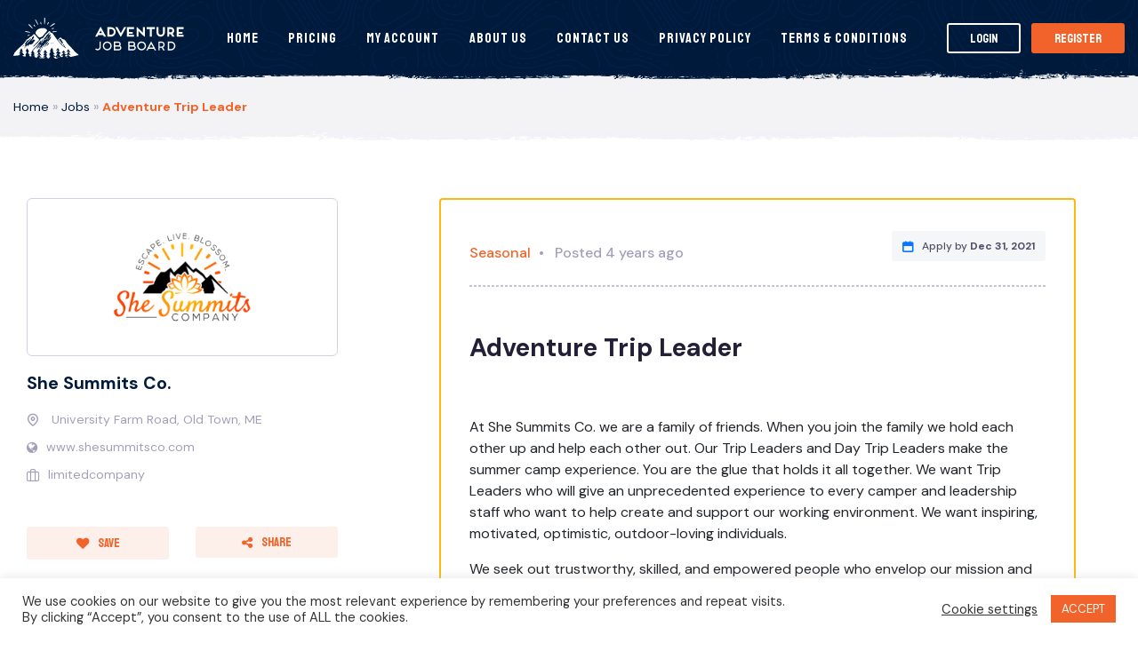

--- FILE ---
content_type: text/html; charset=UTF-8
request_url: https://adventurejobboard.com/jobs/outdoor-recreation/adventure-trip-leader-2/
body_size: 24809
content:
<!DOCTYPE html>
<html lang="en-US" class="no-js no-svg">
<head>

    <meta charset="UTF-8">
    <meta name="viewport" content="width=device-width, initial-scale=1, maximum-scale=1.0, user-scalable=no">
    <link rel="profile" href="https://gmpg.org/xfn/11">
        <meta property="og:url" content="https://adventurejobboard.com/jobs/outdoor-recreation/adventure-trip-leader-2/" />
        <meta property="og:site_name" content="Adventure Job Bord" />
        <meta property="og:type" content="article" />

                    
        <meta property="og:title" content="#openjob Adventure Trip Leader - Adventure Job Bord" />
        <meta property="og:description" content="@Old Town, ME - $400 - $500 / week - General Expectations

● Supervise girls, who may be new to adventure camps/wilderness environments

● Lead multi-day backpacking trips and canoeing adventure activities

● Teach outdoor living, camping skills, and Leave No Trace ethics

● Maintain a constant awareness of and provide attention to individual camper needs

● Assess and manage environmental and human risks

● Provide wilderness medical care

● Drive campers in 15 passenger vans with trailers

● Communicate with parents, contracted activity outfitters, and camp director

● Complete written reports and co-staff evaluations

● Make decisions that benefit the group as a whole

● Trip Leaders will work in groups of two leaders for the duration of the summer.

● Trip Leaders will be assigned to work with one grade group with the exception of one group of two leaders that will work with all three grade groups. Groups are 10th-12th, 7-9th, and 4-6th grade. We highly recommend reviewing the 2022 Camp Guide for information on each grade level before you submit your application.

● Be on-duty for 2-5 weeks at a time with 24hrs off between camps which are every two weeks or every week depending on age group. 1-2 paid weeks off during the summer. Examples: 1) Work two weeks- two weeks off- Work four weeks, 2) Work three weeks, one week off, work two weeks 2) One week off- work five weeks- one week off

&nbsp;" />
 
 
      
        <meta property="og:image" content="https://adventurejobboard.com/wp-content/uploads/employer/21327/She-Summits-Co.-Logo-.png" />
        <script type="65e676a84e2e24b07ede3b84-text/javascript" src='https://platform-api.sharethis.com/js/sharethis.js#property=5de0436045a747001292df3c&product=custom-share-buttons' async='async'></script>
               <meta name='robots' content='index, follow, max-image-preview:large, max-snippet:-1, max-video-preview:-1' />

<!-- Google Tag Manager for WordPress by gtm4wp.com -->
<script data-cfasync="false" data-pagespeed-no-defer>
	var gtm4wp_datalayer_name = "dataLayer";
	var dataLayer = dataLayer || [];
</script>
<!-- End Google Tag Manager for WordPress by gtm4wp.com -->
	<!-- This site is optimized with the Yoast SEO plugin v26.7 - https://yoast.com/wordpress/plugins/seo/ -->
	<title>Adventure Trip Leader - Adventure Job Bord</title>
	<meta property="og:locale" content="en_US" />
	<meta name="twitter:card" content="summary_large_image" />
	<meta name="twitter:label1" content="Est. reading time" />
	<meta name="twitter:data1" content="1 minute" />
	<script type="application/ld+json" class="yoast-schema-graph">{"@context":"https://schema.org","@graph":[{"@type":"WebPage","@id":"https://adventurejobboard.com/jobs/outdoor-recreation/adventure-trip-leader-2/","url":"https://adventurejobboard.com/jobs/outdoor-recreation/adventure-trip-leader-2/","name":"Adventure Trip Leader - Adventure Job Bord","isPartOf":{"@id":"https://adventurejobboard.com/#website"},"datePublished":"2021-11-30T17:07:03+00:00","breadcrumb":{"@id":"https://adventurejobboard.com/jobs/outdoor-recreation/adventure-trip-leader-2/#breadcrumb"},"inLanguage":"en-US","potentialAction":[{"@type":"ReadAction","target":["https://adventurejobboard.com/jobs/outdoor-recreation/adventure-trip-leader-2/"]}]},{"@type":"BreadcrumbList","@id":"https://adventurejobboard.com/jobs/outdoor-recreation/adventure-trip-leader-2/#breadcrumb","itemListElement":[{"@type":"ListItem","position":1,"name":"Home","item":"https://adventurejobboard.com/"},{"@type":"ListItem","position":2,"name":"Jobs","item":"/jobs/"},{"@type":"ListItem","position":3,"name":"Adventure Trip Leader"}]},{"@type":"WebSite","@id":"https://adventurejobboard.com/#website","url":"https://adventurejobboard.com/","name":"Adventure Job Bord","description":"The Job Board for the Outdoor Industry","potentialAction":[{"@type":"SearchAction","target":{"@type":"EntryPoint","urlTemplate":"https://adventurejobboard.com/?s={search_term_string}"},"query-input":{"@type":"PropertyValueSpecification","valueRequired":true,"valueName":"search_term_string"}}],"inLanguage":"en-US"}]}</script>
	<!-- / Yoast SEO plugin. -->


<link rel='dns-prefetch' href='//www.google.com' />
<link rel='dns-prefetch' href='//maps.googleapis.com' />
<link rel="alternate" title="oEmbed (JSON)" type="application/json+oembed" href="https://adventurejobboard.com/wp-json/oembed/1.0/embed?url=https%3A%2F%2Fadventurejobboard.com%2Fjobs%2Foutdoor-recreation%2Fadventure-trip-leader-2%2F" />
<link rel="alternate" title="oEmbed (XML)" type="text/xml+oembed" href="https://adventurejobboard.com/wp-json/oembed/1.0/embed?url=https%3A%2F%2Fadventurejobboard.com%2Fjobs%2Foutdoor-recreation%2Fadventure-trip-leader-2%2F&#038;format=xml" />
		<!-- This site uses the Google Analytics by MonsterInsights plugin v9.11.1 - Using Analytics tracking - https://www.monsterinsights.com/ -->
		<!-- Note: MonsterInsights is not currently configured on this site. The site owner needs to authenticate with Google Analytics in the MonsterInsights settings panel. -->
					<!-- No tracking code set -->
				<!-- / Google Analytics by MonsterInsights -->
		<style type="text/css" media="all">
.wpautoterms-footer{background-color:#ffffff;text-align:center;}
.wpautoterms-footer a{color:#000000;font-family:Arial, sans-serif;font-size:14px;}
.wpautoterms-footer .separator{color:#cccccc;font-family:Arial, sans-serif;font-size:14px;}</style>
<style id='wp-img-auto-sizes-contain-inline-css' type='text/css'>
img:is([sizes=auto i],[sizes^="auto," i]){contain-intrinsic-size:3000px 1500px}
/*# sourceURL=wp-img-auto-sizes-contain-inline-css */
</style>
<style id='wp-emoji-styles-inline-css' type='text/css'>

	img.wp-smiley, img.emoji {
		display: inline !important;
		border: none !important;
		box-shadow: none !important;
		height: 1em !important;
		width: 1em !important;
		margin: 0 0.07em !important;
		vertical-align: -0.1em !important;
		background: none !important;
		padding: 0 !important;
	}
/*# sourceURL=wp-emoji-styles-inline-css */
</style>
<style id='wp-block-library-inline-css' type='text/css'>
:root{--wp-block-synced-color:#7a00df;--wp-block-synced-color--rgb:122,0,223;--wp-bound-block-color:var(--wp-block-synced-color);--wp-editor-canvas-background:#ddd;--wp-admin-theme-color:#007cba;--wp-admin-theme-color--rgb:0,124,186;--wp-admin-theme-color-darker-10:#006ba1;--wp-admin-theme-color-darker-10--rgb:0,107,160.5;--wp-admin-theme-color-darker-20:#005a87;--wp-admin-theme-color-darker-20--rgb:0,90,135;--wp-admin-border-width-focus:2px}@media (min-resolution:192dpi){:root{--wp-admin-border-width-focus:1.5px}}.wp-element-button{cursor:pointer}:root .has-very-light-gray-background-color{background-color:#eee}:root .has-very-dark-gray-background-color{background-color:#313131}:root .has-very-light-gray-color{color:#eee}:root .has-very-dark-gray-color{color:#313131}:root .has-vivid-green-cyan-to-vivid-cyan-blue-gradient-background{background:linear-gradient(135deg,#00d084,#0693e3)}:root .has-purple-crush-gradient-background{background:linear-gradient(135deg,#34e2e4,#4721fb 50%,#ab1dfe)}:root .has-hazy-dawn-gradient-background{background:linear-gradient(135deg,#faaca8,#dad0ec)}:root .has-subdued-olive-gradient-background{background:linear-gradient(135deg,#fafae1,#67a671)}:root .has-atomic-cream-gradient-background{background:linear-gradient(135deg,#fdd79a,#004a59)}:root .has-nightshade-gradient-background{background:linear-gradient(135deg,#330968,#31cdcf)}:root .has-midnight-gradient-background{background:linear-gradient(135deg,#020381,#2874fc)}:root{--wp--preset--font-size--normal:16px;--wp--preset--font-size--huge:42px}.has-regular-font-size{font-size:1em}.has-larger-font-size{font-size:2.625em}.has-normal-font-size{font-size:var(--wp--preset--font-size--normal)}.has-huge-font-size{font-size:var(--wp--preset--font-size--huge)}.has-text-align-center{text-align:center}.has-text-align-left{text-align:left}.has-text-align-right{text-align:right}.has-fit-text{white-space:nowrap!important}#end-resizable-editor-section{display:none}.aligncenter{clear:both}.items-justified-left{justify-content:flex-start}.items-justified-center{justify-content:center}.items-justified-right{justify-content:flex-end}.items-justified-space-between{justify-content:space-between}.screen-reader-text{border:0;clip-path:inset(50%);height:1px;margin:-1px;overflow:hidden;padding:0;position:absolute;width:1px;word-wrap:normal!important}.screen-reader-text:focus{background-color:#ddd;clip-path:none;color:#444;display:block;font-size:1em;height:auto;left:5px;line-height:normal;padding:15px 23px 14px;text-decoration:none;top:5px;width:auto;z-index:100000}html :where(.has-border-color){border-style:solid}html :where([style*=border-top-color]){border-top-style:solid}html :where([style*=border-right-color]){border-right-style:solid}html :where([style*=border-bottom-color]){border-bottom-style:solid}html :where([style*=border-left-color]){border-left-style:solid}html :where([style*=border-width]){border-style:solid}html :where([style*=border-top-width]){border-top-style:solid}html :where([style*=border-right-width]){border-right-style:solid}html :where([style*=border-bottom-width]){border-bottom-style:solid}html :where([style*=border-left-width]){border-left-style:solid}html :where(img[class*=wp-image-]){height:auto;max-width:100%}:where(figure){margin:0 0 1em}html :where(.is-position-sticky){--wp-admin--admin-bar--position-offset:var(--wp-admin--admin-bar--height,0px)}@media screen and (max-width:600px){html :where(.is-position-sticky){--wp-admin--admin-bar--position-offset:0px}}

/*# sourceURL=wp-block-library-inline-css */
</style><style id='global-styles-inline-css' type='text/css'>
:root{--wp--preset--aspect-ratio--square: 1;--wp--preset--aspect-ratio--4-3: 4/3;--wp--preset--aspect-ratio--3-4: 3/4;--wp--preset--aspect-ratio--3-2: 3/2;--wp--preset--aspect-ratio--2-3: 2/3;--wp--preset--aspect-ratio--16-9: 16/9;--wp--preset--aspect-ratio--9-16: 9/16;--wp--preset--color--black: #000000;--wp--preset--color--cyan-bluish-gray: #abb8c3;--wp--preset--color--white: #ffffff;--wp--preset--color--pale-pink: #f78da7;--wp--preset--color--vivid-red: #cf2e2e;--wp--preset--color--luminous-vivid-orange: #ff6900;--wp--preset--color--luminous-vivid-amber: #fcb900;--wp--preset--color--light-green-cyan: #7bdcb5;--wp--preset--color--vivid-green-cyan: #00d084;--wp--preset--color--pale-cyan-blue: #8ed1fc;--wp--preset--color--vivid-cyan-blue: #0693e3;--wp--preset--color--vivid-purple: #9b51e0;--wp--preset--gradient--vivid-cyan-blue-to-vivid-purple: linear-gradient(135deg,rgb(6,147,227) 0%,rgb(155,81,224) 100%);--wp--preset--gradient--light-green-cyan-to-vivid-green-cyan: linear-gradient(135deg,rgb(122,220,180) 0%,rgb(0,208,130) 100%);--wp--preset--gradient--luminous-vivid-amber-to-luminous-vivid-orange: linear-gradient(135deg,rgb(252,185,0) 0%,rgb(255,105,0) 100%);--wp--preset--gradient--luminous-vivid-orange-to-vivid-red: linear-gradient(135deg,rgb(255,105,0) 0%,rgb(207,46,46) 100%);--wp--preset--gradient--very-light-gray-to-cyan-bluish-gray: linear-gradient(135deg,rgb(238,238,238) 0%,rgb(169,184,195) 100%);--wp--preset--gradient--cool-to-warm-spectrum: linear-gradient(135deg,rgb(74,234,220) 0%,rgb(151,120,209) 20%,rgb(207,42,186) 40%,rgb(238,44,130) 60%,rgb(251,105,98) 80%,rgb(254,248,76) 100%);--wp--preset--gradient--blush-light-purple: linear-gradient(135deg,rgb(255,206,236) 0%,rgb(152,150,240) 100%);--wp--preset--gradient--blush-bordeaux: linear-gradient(135deg,rgb(254,205,165) 0%,rgb(254,45,45) 50%,rgb(107,0,62) 100%);--wp--preset--gradient--luminous-dusk: linear-gradient(135deg,rgb(255,203,112) 0%,rgb(199,81,192) 50%,rgb(65,88,208) 100%);--wp--preset--gradient--pale-ocean: linear-gradient(135deg,rgb(255,245,203) 0%,rgb(182,227,212) 50%,rgb(51,167,181) 100%);--wp--preset--gradient--electric-grass: linear-gradient(135deg,rgb(202,248,128) 0%,rgb(113,206,126) 100%);--wp--preset--gradient--midnight: linear-gradient(135deg,rgb(2,3,129) 0%,rgb(40,116,252) 100%);--wp--preset--font-size--small: 13px;--wp--preset--font-size--medium: 20px;--wp--preset--font-size--large: 36px;--wp--preset--font-size--x-large: 42px;--wp--preset--spacing--20: 0.44rem;--wp--preset--spacing--30: 0.67rem;--wp--preset--spacing--40: 1rem;--wp--preset--spacing--50: 1.5rem;--wp--preset--spacing--60: 2.25rem;--wp--preset--spacing--70: 3.38rem;--wp--preset--spacing--80: 5.06rem;--wp--preset--shadow--natural: 6px 6px 9px rgba(0, 0, 0, 0.2);--wp--preset--shadow--deep: 12px 12px 50px rgba(0, 0, 0, 0.4);--wp--preset--shadow--sharp: 6px 6px 0px rgba(0, 0, 0, 0.2);--wp--preset--shadow--outlined: 6px 6px 0px -3px rgb(255, 255, 255), 6px 6px rgb(0, 0, 0);--wp--preset--shadow--crisp: 6px 6px 0px rgb(0, 0, 0);}:where(.is-layout-flex){gap: 0.5em;}:where(.is-layout-grid){gap: 0.5em;}body .is-layout-flex{display: flex;}.is-layout-flex{flex-wrap: wrap;align-items: center;}.is-layout-flex > :is(*, div){margin: 0;}body .is-layout-grid{display: grid;}.is-layout-grid > :is(*, div){margin: 0;}:where(.wp-block-columns.is-layout-flex){gap: 2em;}:where(.wp-block-columns.is-layout-grid){gap: 2em;}:where(.wp-block-post-template.is-layout-flex){gap: 1.25em;}:where(.wp-block-post-template.is-layout-grid){gap: 1.25em;}.has-black-color{color: var(--wp--preset--color--black) !important;}.has-cyan-bluish-gray-color{color: var(--wp--preset--color--cyan-bluish-gray) !important;}.has-white-color{color: var(--wp--preset--color--white) !important;}.has-pale-pink-color{color: var(--wp--preset--color--pale-pink) !important;}.has-vivid-red-color{color: var(--wp--preset--color--vivid-red) !important;}.has-luminous-vivid-orange-color{color: var(--wp--preset--color--luminous-vivid-orange) !important;}.has-luminous-vivid-amber-color{color: var(--wp--preset--color--luminous-vivid-amber) !important;}.has-light-green-cyan-color{color: var(--wp--preset--color--light-green-cyan) !important;}.has-vivid-green-cyan-color{color: var(--wp--preset--color--vivid-green-cyan) !important;}.has-pale-cyan-blue-color{color: var(--wp--preset--color--pale-cyan-blue) !important;}.has-vivid-cyan-blue-color{color: var(--wp--preset--color--vivid-cyan-blue) !important;}.has-vivid-purple-color{color: var(--wp--preset--color--vivid-purple) !important;}.has-black-background-color{background-color: var(--wp--preset--color--black) !important;}.has-cyan-bluish-gray-background-color{background-color: var(--wp--preset--color--cyan-bluish-gray) !important;}.has-white-background-color{background-color: var(--wp--preset--color--white) !important;}.has-pale-pink-background-color{background-color: var(--wp--preset--color--pale-pink) !important;}.has-vivid-red-background-color{background-color: var(--wp--preset--color--vivid-red) !important;}.has-luminous-vivid-orange-background-color{background-color: var(--wp--preset--color--luminous-vivid-orange) !important;}.has-luminous-vivid-amber-background-color{background-color: var(--wp--preset--color--luminous-vivid-amber) !important;}.has-light-green-cyan-background-color{background-color: var(--wp--preset--color--light-green-cyan) !important;}.has-vivid-green-cyan-background-color{background-color: var(--wp--preset--color--vivid-green-cyan) !important;}.has-pale-cyan-blue-background-color{background-color: var(--wp--preset--color--pale-cyan-blue) !important;}.has-vivid-cyan-blue-background-color{background-color: var(--wp--preset--color--vivid-cyan-blue) !important;}.has-vivid-purple-background-color{background-color: var(--wp--preset--color--vivid-purple) !important;}.has-black-border-color{border-color: var(--wp--preset--color--black) !important;}.has-cyan-bluish-gray-border-color{border-color: var(--wp--preset--color--cyan-bluish-gray) !important;}.has-white-border-color{border-color: var(--wp--preset--color--white) !important;}.has-pale-pink-border-color{border-color: var(--wp--preset--color--pale-pink) !important;}.has-vivid-red-border-color{border-color: var(--wp--preset--color--vivid-red) !important;}.has-luminous-vivid-orange-border-color{border-color: var(--wp--preset--color--luminous-vivid-orange) !important;}.has-luminous-vivid-amber-border-color{border-color: var(--wp--preset--color--luminous-vivid-amber) !important;}.has-light-green-cyan-border-color{border-color: var(--wp--preset--color--light-green-cyan) !important;}.has-vivid-green-cyan-border-color{border-color: var(--wp--preset--color--vivid-green-cyan) !important;}.has-pale-cyan-blue-border-color{border-color: var(--wp--preset--color--pale-cyan-blue) !important;}.has-vivid-cyan-blue-border-color{border-color: var(--wp--preset--color--vivid-cyan-blue) !important;}.has-vivid-purple-border-color{border-color: var(--wp--preset--color--vivid-purple) !important;}.has-vivid-cyan-blue-to-vivid-purple-gradient-background{background: var(--wp--preset--gradient--vivid-cyan-blue-to-vivid-purple) !important;}.has-light-green-cyan-to-vivid-green-cyan-gradient-background{background: var(--wp--preset--gradient--light-green-cyan-to-vivid-green-cyan) !important;}.has-luminous-vivid-amber-to-luminous-vivid-orange-gradient-background{background: var(--wp--preset--gradient--luminous-vivid-amber-to-luminous-vivid-orange) !important;}.has-luminous-vivid-orange-to-vivid-red-gradient-background{background: var(--wp--preset--gradient--luminous-vivid-orange-to-vivid-red) !important;}.has-very-light-gray-to-cyan-bluish-gray-gradient-background{background: var(--wp--preset--gradient--very-light-gray-to-cyan-bluish-gray) !important;}.has-cool-to-warm-spectrum-gradient-background{background: var(--wp--preset--gradient--cool-to-warm-spectrum) !important;}.has-blush-light-purple-gradient-background{background: var(--wp--preset--gradient--blush-light-purple) !important;}.has-blush-bordeaux-gradient-background{background: var(--wp--preset--gradient--blush-bordeaux) !important;}.has-luminous-dusk-gradient-background{background: var(--wp--preset--gradient--luminous-dusk) !important;}.has-pale-ocean-gradient-background{background: var(--wp--preset--gradient--pale-ocean) !important;}.has-electric-grass-gradient-background{background: var(--wp--preset--gradient--electric-grass) !important;}.has-midnight-gradient-background{background: var(--wp--preset--gradient--midnight) !important;}.has-small-font-size{font-size: var(--wp--preset--font-size--small) !important;}.has-medium-font-size{font-size: var(--wp--preset--font-size--medium) !important;}.has-large-font-size{font-size: var(--wp--preset--font-size--large) !important;}.has-x-large-font-size{font-size: var(--wp--preset--font-size--x-large) !important;}
/*# sourceURL=global-styles-inline-css */
</style>

<style id='classic-theme-styles-inline-css' type='text/css'>
/*! This file is auto-generated */
.wp-block-button__link{color:#fff;background-color:#32373c;border-radius:9999px;box-shadow:none;text-decoration:none;padding:calc(.667em + 2px) calc(1.333em + 2px);font-size:1.125em}.wp-block-file__button{background:#32373c;color:#fff;text-decoration:none}
/*# sourceURL=/wp-includes/css/classic-themes.min.css */
</style>
<link rel='stylesheet' id='wpautoterms_css-css' href='https://adventurejobboard.com/wp-content/plugins/auto-terms-of-service-and-privacy-policy/css/wpautoterms.css?ver=6.9' type='text/css' media='all' />
<link rel='stylesheet' id='contact-form-7-css' href='https://adventurejobboard.com/wp-content/plugins/contact-form-7/includes/css/styles.css?ver=6.1.4' type='text/css' media='all' />
<link rel='stylesheet' id='cookie-law-info-css' href='https://adventurejobboard.com/wp-content/plugins/cookie-law-info/legacy/public/css/cookie-law-info-public.css?ver=3.4.0' type='text/css' media='all' />
<link rel='stylesheet' id='cookie-law-info-gdpr-css' href='https://adventurejobboard.com/wp-content/plugins/cookie-law-info/legacy/public/css/cookie-law-info-gdpr.css?ver=3.4.0' type='text/css' media='all' />
<link rel='stylesheet' id='follow-up-emails-css' href='https://adventurejobboard.com/wp-content/plugins/woocommerce-follow-up-emails/templates/followups.css?ver=4.9.12' type='text/css' media='all' />
<link rel='stylesheet' id='woocommerce-layout-css' href='https://adventurejobboard.com/wp-content/plugins/woocommerce/assets/css/woocommerce-layout.css?ver=10.4.3' type='text/css' media='all' />
<link rel='stylesheet' id='woocommerce-smallscreen-css' href='https://adventurejobboard.com/wp-content/plugins/woocommerce/assets/css/woocommerce-smallscreen.css?ver=10.4.3' type='text/css' media='only screen and (max-width: 768px)' />
<style id='woocommerce-inline-inline-css' type='text/css'>
.woocommerce form .form-row .required { visibility: visible; }
/*# sourceURL=woocommerce-inline-inline-css */
</style>
<link rel='stylesheet' id='wc-gateway-ppec-frontend-css' href='https://adventurejobboard.com/wp-content/plugins/woocommerce-gateway-paypal-express-checkout/assets/css/wc-gateway-ppec-frontend.css?ver=2.1.3' type='text/css' media='all' />
<link rel='stylesheet' id='select2-css-css' href='https://adventurejobboard.com/wp-content/themes/ajb/_ui/css/select2.min.css?ver=1.0' type='text/css' media='screen' />
<link rel='stylesheet' id='datepicker-css-css' href='https://adventurejobboard.com/wp-content/themes/ajb/_ui/css/datepicker.min.css?ver=1.0' type='text/css' media='screen' />
<link rel='stylesheet' id='theme-css' href='https://adventurejobboard.com/wp-content/themes/ajb/_ui/css/styles.css?ver=1.0' type='text/css' media='screen' />
<script type="65e676a84e2e24b07ede3b84-text/javascript" src="https://adventurejobboard.com/wp-content/themes/ajb/_ui/js/jquery-1.12.4.min.js" id="jquery-js"></script>
<script type="65e676a84e2e24b07ede3b84-text/javascript" src="https://adventurejobboard.com/wp-includes/js/dist/dom-ready.min.js?ver=f77871ff7694fffea381" id="wp-dom-ready-js"></script>
<script type="65e676a84e2e24b07ede3b84-text/javascript" src="https://adventurejobboard.com/wp-content/plugins/auto-terms-of-service-and-privacy-policy/js/base.js?ver=3.0.5" id="wpautoterms_base-js"></script>
<script type="65e676a84e2e24b07ede3b84-text/javascript" id="cookie-law-info-js-extra">
/* <![CDATA[ */
var Cli_Data = {"nn_cookie_ids":[],"cookielist":[],"non_necessary_cookies":[],"ccpaEnabled":"","ccpaRegionBased":"","ccpaBarEnabled":"","strictlyEnabled":["necessary","obligatoire"],"ccpaType":"gdpr","js_blocking":"1","custom_integration":"","triggerDomRefresh":"","secure_cookies":""};
var cli_cookiebar_settings = {"animate_speed_hide":"500","animate_speed_show":"500","background":"#FFF","border":"#b1a6a6c2","border_on":"","button_1_button_colour":"#f1632a","button_1_button_hover":"#c14f22","button_1_link_colour":"#fff","button_1_as_button":"1","button_1_new_win":"","button_2_button_colour":"#333","button_2_button_hover":"#292929","button_2_link_colour":"#444","button_2_as_button":"","button_2_hidebar":"","button_3_button_colour":"#3566bb","button_3_button_hover":"#2a5296","button_3_link_colour":"#fff","button_3_as_button":"1","button_3_new_win":"","button_4_button_colour":"#000","button_4_button_hover":"#000000","button_4_link_colour":"#333333","button_4_as_button":"","button_7_button_colour":"#61a229","button_7_button_hover":"#4e8221","button_7_link_colour":"#fff","button_7_as_button":"1","button_7_new_win":"","font_family":"inherit","header_fix":"","notify_animate_hide":"1","notify_animate_show":"","notify_div_id":"#cookie-law-info-bar","notify_position_horizontal":"right","notify_position_vertical":"bottom","scroll_close":"","scroll_close_reload":"","accept_close_reload":"","reject_close_reload":"","showagain_tab":"1","showagain_background":"#fff","showagain_border":"#000","showagain_div_id":"#cookie-law-info-again","showagain_x_position":"100px","text":"#333333","show_once_yn":"","show_once":"10000","logging_on":"","as_popup":"","popup_overlay":"1","bar_heading_text":"","cookie_bar_as":"banner","popup_showagain_position":"bottom-right","widget_position":"left"};
var log_object = {"ajax_url":"https://adventurejobboard.com/wp-admin/admin-ajax.php"};
//# sourceURL=cookie-law-info-js-extra
/* ]]> */
</script>
<script type="65e676a84e2e24b07ede3b84-text/javascript" src="https://adventurejobboard.com/wp-content/plugins/cookie-law-info/legacy/public/js/cookie-law-info-public.js?ver=3.4.0" id="cookie-law-info-js"></script>
<script type="65e676a84e2e24b07ede3b84-text/javascript" id="fue-account-subscriptions-js-extra">
/* <![CDATA[ */
var FUE = {"ajaxurl":"https://adventurejobboard.com/wp-admin/admin-ajax.php","ajax_loader":"https://adventurejobboard.com/wp-content/plugins/woocommerce-follow-up-emails/templates/images/ajax-loader.gif"};
//# sourceURL=fue-account-subscriptions-js-extra
/* ]]> */
</script>
<script type="65e676a84e2e24b07ede3b84-text/javascript" src="https://adventurejobboard.com/wp-content/plugins/woocommerce-follow-up-emails/templates/js/fue-account-subscriptions.js?ver=4.9.12" id="fue-account-subscriptions-js"></script>
<script type="65e676a84e2e24b07ede3b84-text/javascript" src="https://adventurejobboard.com/wp-content/plugins/woocommerce/assets/js/jquery-blockui/jquery.blockUI.min.js?ver=2.7.0-wc.10.4.3" id="wc-jquery-blockui-js" defer="defer" data-wp-strategy="defer"></script>
<script type="65e676a84e2e24b07ede3b84-text/javascript" id="wc-add-to-cart-js-extra">
/* <![CDATA[ */
var wc_add_to_cart_params = {"ajax_url":"/wp-admin/admin-ajax.php","wc_ajax_url":"/?wc-ajax=%%endpoint%%","i18n_view_cart":"View cart","cart_url":"https://adventurejobboard.com/cart/","is_cart":"","cart_redirect_after_add":"no"};
//# sourceURL=wc-add-to-cart-js-extra
/* ]]> */
</script>
<script type="65e676a84e2e24b07ede3b84-text/javascript" src="https://adventurejobboard.com/wp-content/plugins/woocommerce/assets/js/frontend/add-to-cart.min.js?ver=10.4.3" id="wc-add-to-cart-js" defer="defer" data-wp-strategy="defer"></script>
<script type="65e676a84e2e24b07ede3b84-text/javascript" src="https://adventurejobboard.com/wp-content/plugins/woocommerce/assets/js/js-cookie/js.cookie.min.js?ver=2.1.4-wc.10.4.3" id="wc-js-cookie-js" defer="defer" data-wp-strategy="defer"></script>
<script type="65e676a84e2e24b07ede3b84-text/javascript" id="woocommerce-js-extra">
/* <![CDATA[ */
var woocommerce_params = {"ajax_url":"/wp-admin/admin-ajax.php","wc_ajax_url":"/?wc-ajax=%%endpoint%%","i18n_password_show":"Show password","i18n_password_hide":"Hide password"};
//# sourceURL=woocommerce-js-extra
/* ]]> */
</script>
<script type="65e676a84e2e24b07ede3b84-text/javascript" src="https://adventurejobboard.com/wp-content/plugins/woocommerce/assets/js/frontend/woocommerce.min.js?ver=10.4.3" id="woocommerce-js" defer="defer" data-wp-strategy="defer"></script>
<link rel="https://api.w.org/" href="https://adventurejobboard.com/wp-json/" /><link rel="EditURI" type="application/rsd+xml" title="RSD" href="https://adventurejobboard.com/xmlrpc.php?rsd" />
<meta name="generator" content="WordPress 6.9" />
<meta name="generator" content="WooCommerce 10.4.3" />
<link rel='shortlink' href='https://adventurejobboard.com/?p=21115' />

<!-- Google Tag Manager for WordPress by gtm4wp.com -->
<!-- GTM Container placement set to footer -->
<script data-cfasync="false" data-pagespeed-no-defer type="text/javascript">
	var dataLayer_content = {"visitorLoginState":"logged-out","visitorType":"visitor-logged-out","visitorRegistrationDate":"","pagePostType":"job","pagePostType2":"single-job","pagePostAuthor":"Amanda Hatley"};
	dataLayer.push( dataLayer_content );
</script>
<script data-cfasync="false" data-pagespeed-no-defer type="text/javascript">
(function(w,d,s,l,i){w[l]=w[l]||[];w[l].push({'gtm.start':
new Date().getTime(),event:'gtm.js'});var f=d.getElementsByTagName(s)[0],
j=d.createElement(s),dl=l!='dataLayer'?'&l='+l:'';j.async=true;j.src=
'//www.googletagmanager.com/gtm.js?id='+i+dl;f.parentNode.insertBefore(j,f);
})(window,document,'script','dataLayer','GTM-T5QQV27');
</script>
<!-- End Google Tag Manager for WordPress by gtm4wp.com -->	<noscript><style>.woocommerce-product-gallery{ opacity: 1 !important; }</style></noscript>
	
<!-- Meta Pixel Code -->
<script type="65e676a84e2e24b07ede3b84-text/javascript">
!function(f,b,e,v,n,t,s){if(f.fbq)return;n=f.fbq=function(){n.callMethod?
n.callMethod.apply(n,arguments):n.queue.push(arguments)};if(!f._fbq)f._fbq=n;
n.push=n;n.loaded=!0;n.version='2.0';n.queue=[];t=b.createElement(e);t.async=!0;
t.src=v;s=b.getElementsByTagName(e)[0];s.parentNode.insertBefore(t,s)}(window,
document,'script','https://connect.facebook.net/en_US/fbevents.js');
</script>
<!-- End Meta Pixel Code -->
<script type="65e676a84e2e24b07ede3b84-text/javascript">var url = window.location.origin + '?ob=open-bridge';
            fbq('set', 'openbridge', '668527417933178', url);
fbq('init', '668527417933178', {}, {
    "agent": "wordpress-6.9-4.1.5"
})</script><script type="65e676a84e2e24b07ede3b84-text/javascript">
    fbq('track', 'PageView', []);
  </script><link rel="icon" href="https://adventurejobboard.com/wp-content/uploads/2020/09/cropped-AW-32x32.png" sizes="32x32" />
<link rel="icon" href="https://adventurejobboard.com/wp-content/uploads/2020/09/cropped-AW-192x192.png" sizes="192x192" />
<link rel="apple-touch-icon" href="https://adventurejobboard.com/wp-content/uploads/2020/09/cropped-AW-180x180.png" />
<meta name="msapplication-TileImage" content="https://adventurejobboard.com/wp-content/uploads/2020/09/cropped-AW-270x270.png" />
		<style type="text/css" id="wp-custom-css">
			.cms-content {margin-left:5%; margin-right:5%;}
#launcher {margin-bottom: 50px !important;}

.arconix-faq-title {font-size:21px;}


h3.arconix-faq-term-title {
	text-align:center;
	margin-bottom: 30px;
}

.arconix-faq-wrap {
	margin-left: 20%;
	margin-right: 20%;
}

#faq-employer-dashboard {
  visibility: hidden;    
	font-size: 0px;
}

.floating-bt{
	display:flex;
	visibility:none;
	position:fixed;
	vertical-align:center;
	margin-left:15%;
	bottom: 30px;
	width:60%;
}



@media screen and (min-width: 768px) {
	.floating-bt{
		display:none;
	}
	#float-head{
		position:sticky;
		top:0px;
	}
}

@media screen and (max-width: 768px) {

.grecaptcha-badge {display: none;!important}
#launcher  {display: none;!important}
#kro-contact-employer {display: none;!important}
	#kro-add-alert {display: none;!important}
	.mb-6 {display:none}
	
	.col-lg {
		padding-left: 5px;
		padding-right: 5px;
	}	
	.cms-content {
		margin-left: 0px;
		margin-right: 0px;
	}
	
	.w-employer__logo {border:none;}

}		</style>
		
    <!-- HTML5 Shim and Respond.js IE8 support of HTML5 elements and media queries -->
    <!--[if lt IE 9]>
        <script src="//oss.maxcdn.com/libs/html5shiv/3.7.0/html5shiv.js"></script>
        <script src="//oss.maxcdn.com/libs/respond.js/1.4.2/respond.min.js"></script>
    <![endif]-->

    <script type="65e676a84e2e24b07ede3b84-text/javascript">
        WebFontConfig = {
            google: {
                families: ['Staatliches:400', 'DM+Sans:400,500,700']
            }
        };
        (function() {
            var wf = document.createElement('script');
            wf.src = ('https:' == document.location.protocol ? 'https' : 'http') +
                '://ajax.googleapis.com/ajax/libs/webfont/1.6.26/webfont.js';
            wf.type = 'text/javascript';
            wf.async = 'true';
            var s = document.getElementsByTagName('script')[0];
            s.parentNode.insertBefore(wf, s);
        })();
    </script>

    <noscript>
        <link href='//fonts.googleapis.com/css?family=DM+Sans:400,700|Staatliches&display=swap' rel='stylesheet' type='text/css'>
    </noscript>
	<meta name="facebook-domain-verification" content="pwxg8odij5bqte7lylctm486wkg3oj" />
<link rel='stylesheet' id='wc-stripe-blocks-checkout-style-css' href='https://adventurejobboard.com/wp-content/plugins/woocommerce-gateway-stripe/build/upe-blocks.css?ver=1e1661bb3db973deba05' type='text/css' media='all' />
<link rel='stylesheet' id='wc-blocks-style-css' href='https://adventurejobboard.com/wp-content/plugins/woocommerce/assets/client/blocks/wc-blocks.css?ver=wc-10.4.3' type='text/css' media='all' />
</head>

<body data-rsssl=1 id="KRO-AJB" class="wp-singular job-template-default single single-job postid-21115 wp-theme-ajb woocommerce theme-ajb woocommerce-no-js">

    <header class="ph" id="float-head">
        <div class="container-fluid position-relative">
            <div class="row align-items-center justify-content-between m-0">
                <div class="ph__area-left">
                    <a href="/" class="ph__logo logo">
                        <img src="https://adventurejobboard.com/wp-content/themes/ajb/_ui/media/logo.svg" alt="">
                    </a>
                </div>

                <div class="ph__area-center text-right text-lg-center">
                    <nav class="ph__nav">
                        <ul id="menu-menu-1" class="ph__nav__navbar list-unstyled list-inline mb-0 align-items-center"><li id="menu-item-5827" class="menu-item menu-item-type-post_type menu-item-object-page menu-item-home menu-item-5827"><a href="https://adventurejobboard.com/">Home</a></li>
<li id="menu-item-5834" class="menu-item menu-item-type-post_type menu-item-object-page menu-item-5834"><a href="https://adventurejobboard.com/pricing/">Pricing</a></li>
<li id="menu-item-5901" class="menu-item menu-item-type-custom menu-item-object-custom menu-item-5901"><a href="https://adventurejobboard.com/account/">My Account</a></li>
<li id="menu-item-5829" class="menu-item menu-item-type-post_type menu-item-object-page menu-item-5829"><a href="https://adventurejobboard.com/about-us/">About Us</a></li>
<li id="menu-item-5832" class="menu-item menu-item-type-post_type menu-item-object-page menu-item-5832"><a href="https://adventurejobboard.com/contact-us/">Contact Us</a></li>
<li id="menu-item-5828" class="menu-item menu-item-type-post_type menu-item-object-page menu-item-privacy-policy menu-item-5828"><a rel="privacy-policy" href="https://adventurejobboard.com/privacy-policy/">Privacy Policy</a></li>
<li id="menu-item-5837" class="menu-item menu-item-type-post_type menu-item-object-page menu-item-5837"><a href="https://adventurejobboard.com/terms-conditions/">Terms &#038; Conditions</a></li>
</ul>                    </nav>
                    <div class="ph__hamburger">
                        <a href="#" class="kro-navtoggle">
                            <span class="icon icon-menu"></span>
                        </a>
                    </div>
                </div>

                <div class="ph__area-right d-lg-flex align-items-center">
                    
			<a href="#login-dialog" id="login-dialog-btn" class="kro-dialog btn --theme-white">Login</a>
		<a href="#register-dialog" id="register-dialog-btn" class="kro-dialog btn --theme-primary">Register</a>

		
		<div id="register-dialog" style="display:none;">
			<div class="w-dialog --type-register kro-register-tabs">
				<div class="text-center mb-4">
					<h2 class="w-dialog__subtitle text-uppercase c-orange">Register and get started</h2>
					<h3 class="w-dialog__title">Find your next adventure or next great hire!</h3>
					<div class="w-switch --type-register --type-is-radios kro-tabs" data-kro-tabs="selector: ':radio[href]'">
						<div class="w-switch__capsule">
							<input class="no-uniform" type="radio" href="#employer-register" id="tab-employer-register"/>
							<input class="no-uniform" type="radio" href="#candidate-register" id="tab-candidate-register"/>
							<label class="w-switch__pointer" for="account_type">
								<span></span>
							</label>
							<label class="w-switch__label --left" for="tab-employer-register">I'm an Employer</label>
							<label class="w-switch__label --right" for="tab-candidate-register">I'm a Candidate</label>
						</div>
					</div>
				</div>

				<div id="candidate-register" class="candidate-form" style="display: none;">
										
<form class="control-form --type-aa kro-form" method="post" action="" role="form" enctype="multipart/form-data" data-kro-form='{"ajax":true}'>
	<input type="hidden" id="candidateregister" name="candidateregister" value="a682cb05e9" /><input type="hidden" name="_wp_http_referer" value="/jobs/outdoor-recreation/adventure-trip-leader-2/" />
<div class="ajb-section --type-ajb-section">
<div class="control-group__control">
	

<div class="d-flex flex-wrap" style="margin-left: -15px">


<div class=" --type-ajb-text" style="padding-left: 15px;width: 50%">
<div class="control-group --type-ajb-text">
<div class="control-group__control">
<input type="text" name="name[first]" value="" class="" placeholder="First Name *"  data-kro-rules='{"name[first]":{"required":true}}'/>
</div>
</div></div>



<div class=" --type-ajb-text" style="padding-left: 15px;width: 50%">
<div class="control-group --type-ajb-text">
<div class="control-group__control">
<input type="text" name="name[last]" value="" class="" placeholder="Last Name *"  data-kro-rules='{"name[last]":{"required":true}}'/>
</div>
</div></div>
</div>
</div>
</div>
<div class="control-group --type-ajb-text">
<div class="control-group__control">
<input type="text" name="username" value="" class="" placeholder="Username *"  data-kro-rules='{"username":{"required":true}}'/>
</div>
</div>
<div class="control-group --type-ajb-email">
<div class="control-group__control">
<input type="email" name="email_address" value="" class="" placeholder="Email *"  data-kro-rules='{"email_address":{"required":true,"email":true}}'/>
</div>
</div>
<div class="control-group --type-ajb-password">
<div class="control-group__control">
<input type="password" name="password" class="" placeholder="Password *"  data-kro-rules='{"password":{"required":true}}'/>
</div>
</div>
<div class="control-group --type-ajb-text">
<div class="control-group__control">
<input type="text" name="phone_no" value="" class="" placeholder="Phone Number"  data-kro-rules='{"phone_no":{"required":true}}'/>
</div>
</div>
<div class="control-group --type-ajb-select">
<div class="control-group__control">

<select name="categories[]" class="kro-select2 no-uniform" multiple="1" placeholder="Category"  data-kro-rules='{"categories[]":{"required":true}}'data-kro-select2='"placeholder": "Category"'>
			<option value="administrative">
			Administrative		</option>
			<option value="environmental-conservation">
			Environmental Conservation		</option>
			<option value="food-and-beverage-service">
			Food and Beverage Service		</option>
			<option value="guides">
			Guides		</option>
			<option value="horse-jobs">
			Horse Jobs		</option>
			<option value="hotel-and-guest-service">
			Hotel and Guest Service		</option>
			<option value="hunting-and-shooting">
			Hunting and Shooting		</option>
			<option value="internships">
			Internships		</option>
			<option value="maintenance">
			Maintenance		</option>
			<option value="marketing-pr">
			Marketing &amp; PR		</option>
			<option value="national-park-jobs">
			National Park Jobs		</option>
			<option value="nurse">
			Nurse		</option>
			<option value="outdoor-education">
			Outdoor Education		</option>
			<option value="outdoor-recreation">
			Outdoor Recreation		</option>
			<option value="professional">
			Professional		</option>
			<option value="rv-jobs">
			RV Jobs		</option>
			<option value="sales-marketing">
			Sales &amp; Marketing		</option>
			<option value="science-school-program">
			Science School Program		</option>
			<option value="wilderness-therapy">
			Wilderness Therapy		</option>
			<option value="winter-jobs">
			Winter Jobs		</option>
	</select>
</div>
</div>
<div class="control-group --type-ajb-checkbox">
<div class="control-group__control">
	<div class="control-checkbox">
		<label>
			<input type="checkbox" name="accept_terms" value="accepted" class=""   data-kro-rules='{"accept_terms":{"required":true}}'/>
			<span class="control-checkbox__checkbox"><i></i></span>
			<span class="control-checkbox__text">By registering you confirm that you have read and accepted the <a href='/terms-conditions/' target='_blank'>Terms & Conditions</a> & <a href='/privacy-policy/' target='_blank'>Privacy Policy</a></span>
		</label>
	</div>

</div>
</div>
<div class="control-group --type-ajb-recaptcha">
<div class="control-group__control">
<div class="kro-recaptcha" >
	<div class="kro-g-recaptcha"></div>
    <input type="hidden" name="recaptcha" class="kro-recaptcha-input" data-kro-rules='{"recaptcha":{"recaptcha":true,"required":true}}'/>
</div>
</div>
</div>
<div class="control-group --type-ajb-hidden">
<div class="control-group__control"><input type="hidden" name="rdt" value="https://adventurejobboard.com/account/profile" class=""   data-kro-rules='{"rdt":[]}'/>
</div>
</div>
<div class="control-group --type-ajb-hidden">
<div class="control-group__control"><input type="hidden" name="form_class" value="CandidateRegister" class=""   data-kro-rules='{"form_class":[]}'/>
</div>
</div>
<div class="control-group --type-ajb-hidden">
<div class="control-group__control"><input type="hidden" name="current_url" value="//adventurejobboard.com/jobs/outdoor-recreation/adventure-trip-leader-2/" class=""   data-kro-rules='{"current_url":[]}'/>
</div>
</div>
<div class="control-group --type-ajb-hidden">
<div class="control-group__control"><input type="hidden" name="is_edit" value="" class=""   data-kro-rules='{"is_edit":[]}'/>
</div>
</div>			<input type="submit" value="Submit" class="btn --theme-primary">
	</form>				</div>

				<div id="employer-register" class="employer-form">
										
<form class="control-form --type-aa kro-form" method="post" action="" role="form" enctype="multipart/form-data" data-kro-form='{"ajax":true}'>
	<input type="hidden" id="employerregister" name="employerregister" value="e6ded40ede" /><input type="hidden" name="_wp_http_referer" value="/jobs/outdoor-recreation/adventure-trip-leader-2/" />
<div class="ajb-section --type-ajb-section">
<div class="control-group__control">
	

<div class="d-flex flex-wrap" style="margin-left: -15px">


<div class=" --type-ajb-text" style="padding-left: 15px;width: 50%">
<div class="control-group --type-ajb-text">
<div class="control-group__control">
<input type="text" name="name[first]" value="" class="" placeholder="First Name *"  data-kro-rules='{"name[first]":{"required":true}}'/>
</div>
</div></div>



<div class=" --type-ajb-text" style="padding-left: 15px;width: 50%">
<div class="control-group --type-ajb-text">
<div class="control-group__control">
<input type="text" name="name[last]" value="" class="" placeholder="Last Name *"  data-kro-rules='{"name[last]":{"required":true}}'/>
</div>
</div></div>
</div>
</div>
</div>
<div class="control-group --type-ajb-text">
<div class="control-group__control">
<input type="text" name="company_name" value="" class="" placeholder="Company Name *"  data-kro-rules='{"company_name":{"required":true}}'/>
</div>
</div>
<div class="control-group --type-ajb-text">
<div class="control-group__control">
<input type="text" name="username" value="" class="" placeholder="Username *"  data-kro-rules='{"username":{"required":true}}'/>
</div>
</div>
<div class="control-group --type-ajb-email">
<div class="control-group__control">
<input type="email" name="email_address" value="" class="" placeholder="Email *"  data-kro-rules='{"email_address":{"required":true,"email":true}}'/>
</div>
</div>
<div class="control-group --type-ajb-password">
<div class="control-group__control">
<input type="password" name="password" class="" placeholder="Password *"  data-kro-rules='{"password":{"required":true}}'/>
</div>
</div>
<div class="control-group --type-ajb-text">
<div class="control-group__control">
<input type="text" name="phone_no" value="" class="" placeholder="Phone Number"  data-kro-rules='{"phone_no":{"required":true}}'/>
</div>
</div>
<div class="control-group --type-ajb-select">
<div class="control-group__control">

<select name="categories[]" class="kro-select2 no-uniform" multiple="1" placeholder="Category"  data-kro-rules='{"categories[]":{"required":true}}'data-kro-select2='"placeholder": "Category"'>
			<option value="administrative">
			Administrative		</option>
			<option value="environmental-conservation">
			Environmental Conservation		</option>
			<option value="food-and-beverage-service">
			Food and Beverage Service		</option>
			<option value="guides">
			Guides		</option>
			<option value="horse-jobs">
			Horse Jobs		</option>
			<option value="hotel-and-guest-service">
			Hotel and Guest Service		</option>
			<option value="hunting-and-shooting">
			Hunting and Shooting		</option>
			<option value="internships">
			Internships		</option>
			<option value="maintenance">
			Maintenance		</option>
			<option value="marketing-pr">
			Marketing &amp; PR		</option>
			<option value="national-park-jobs">
			National Park Jobs		</option>
			<option value="nurse">
			Nurse		</option>
			<option value="outdoor-education">
			Outdoor Education		</option>
			<option value="outdoor-recreation">
			Outdoor Recreation		</option>
			<option value="professional">
			Professional		</option>
			<option value="rv-jobs">
			RV Jobs		</option>
			<option value="sales-marketing">
			Sales &amp; Marketing		</option>
			<option value="science-school-program">
			Science School Program		</option>
			<option value="wilderness-therapy">
			Wilderness Therapy		</option>
			<option value="winter-jobs">
			Winter Jobs		</option>
	</select>
</div>
</div>
<div class="control-group --type-ajb-checkbox">
<div class="control-group__control">
	<div class="control-checkbox">
		<label>
			<input type="checkbox" name="accept_terms" value="accepted" class=""   data-kro-rules='{"accept_terms":{"required":true}}'/>
			<span class="control-checkbox__checkbox"><i></i></span>
			<span class="control-checkbox__text">By registering you confirm that you have read and accepted the <a href='/terms-conditions/' target='_blank'>Terms & Conditions</a> & <a href='/privacy-policy/' target='_blank'>Privacy Policy</a></span>
		</label>
	</div>

</div>
</div>
<div class="control-group --type-ajb-recaptcha">
<div class="control-group__control">
<div class="kro-recaptcha" >
	<div class="kro-g-recaptcha"></div>
    <input type="hidden" name="recaptcha" class="kro-recaptcha-input" data-kro-rules='{"recaptcha":{"recaptcha":true,"required":true}}'/>
</div>
</div>
</div>
<div class="control-group --type-ajb-hidden">
<div class="control-group__control"><input type="hidden" name="form_class" value="EmployerRegister" class=""   data-kro-rules='{"form_class":[]}'/>
</div>
</div>
<div class="control-group --type-ajb-hidden">
<div class="control-group__control"><input type="hidden" name="current_url" value="//adventurejobboard.com/jobs/outdoor-recreation/adventure-trip-leader-2/" class=""   data-kro-rules='{"current_url":[]}'/>
</div>
</div>
<div class="control-group --type-ajb-hidden">
<div class="control-group__control"><input type="hidden" name="is_edit" value="" class=""   data-kro-rules='{"is_edit":[]}'/>
</div>
</div>			<input type="submit" value="Submit" class="btn --theme-primary">
	</form>				</div>

				<div>
					<div class="mb-3 mt-3 text-center">
						<small>OR</small>
					</div>

					<div class="text-center">
						<a href="#login-dialog-btn" class="kro-click btn --theme-blue --style-block">Sign in</a>
					</div>
				</div>
			</div>
		</div>
		<div id="login-dialog" style="display:none;">
			<div class="w-dialog --type-login">
				<div class="text-center mb-4">
					<h2 class="w-dialog__subtitle text-uppercase c-orange">Sign in and get started</h2>
					<h3 class="w-dialog__title">Find your next adventure or next great hire!</h3>
				</div>
								
				
<form class="control-form --type-aa kro-form" method="post" action="" role="form" enctype="multipart/form-data" data-kro-form='{"ajax":true}'>
	<input type="hidden" id="userlogin" name="userlogin" value="a71c2d96fc" /><input type="hidden" name="_wp_http_referer" value="/jobs/outdoor-recreation/adventure-trip-leader-2/" />
									
<div class="control-group --type-ajb-text">
<div class="control-group__control">
<input type="text" name="username" value="" class="" placeholder="Username or E-mail"  data-kro-rules='{"username":{"required":true}}'/>
</div>
</div>														
<div class="control-group --type-ajb-password">
<div class="control-group__control">
<input type="password" name="password" class="" placeholder="Password"  data-kro-rules='{"password":{"required":true}}'/>
</div>
</div>											<div class="text-center">
							<a href="#forgot-password" class="w-dialog__link kro-toggle">Forgot Password</a>
						</div>
						<hr class="mb-4">
														
<div class="control-group --type-ajb-hidden">
<div class="control-group__control"><input type="hidden" name="rdt" value="https://adventurejobboard.com/account" class=""   data-kro-rules='{"rdt":[]}'/>
</div>
</div>														
<div class="control-group --type-ajb-hidden">
<div class="control-group__control"><input type="hidden" name="form_class" value="UserLogin" class=""   data-kro-rules='{"form_class":[]}'/>
</div>
</div>														
<div class="control-group --type-ajb-hidden">
<div class="control-group__control"><input type="hidden" name="current_url" value="//adventurejobboard.com/jobs/outdoor-recreation/adventure-trip-leader-2/" class=""   data-kro-rules='{"current_url":[]}'/>
</div>
</div>														
<div class="control-group --type-ajb-hidden">
<div class="control-group__control"><input type="hidden" name="is_edit" value="" class=""   data-kro-rules='{"is_edit":[]}'/>
</div>
</div>									
							<input type="submit" value="Submit" class="btn --theme-primary">
	</form>
				<div id="forgot-password" style="display:none;margin-top:20px;margin-bottom:20px">
					<h3 class="text-center">Forgot Password</h3>
					<form id="lostpasswordform" action="https://adventurejobboard.com/wp-login.php?action=lostpassword" method="post">
				        <div class="control-group">
				        	<div class="control-group__control">
				        		<input type="text" name="user_login" id="user_login" placeholder="Email Address">
				        	</div>				            
				        </div>
				        <input type="submit" name="submit" class="lostpassword-button btn --theme-primary --style-block" value="Reset Password"/>
				    </form>
				</div>

				<div>
					<div class="mb-3 mt-3 text-center">
						<small>OR</small>
					</div>

					<div class="text-center">
						<a href="#register-dialog-btn" class="kro-click btn --theme-blue --style-block">Register</a>
					</div>
				</div>

				<!-- <div class="mb-3 mt-3 text-center">
					<small>OR</small>
				</div>

				<div class="mb-4">
					<a href="#" class="btn --theme-linkedin --style-block">Login via Linkedin</a>
				</div> -->
			</div>
		</div>
			                </div>
            </div>
        </div>
    </header>

    <div class="w-notification__container">
            </div>
<div class="w-breadcrumbs">
	<div class="container-fluid --style-large">
		<span><span><a href="https://adventurejobboard.com/">Home</a></span> » <span><a href="/jobs/">Jobs</a></span> » <span class="breadcrumb_last" aria-current="page"><strong>Adventure Trip Leader</strong></span></span>	</div>
</div>
<div class="mb-6" style="position: relative; z-index: 2; margin-top: 0px; height: 12px; background: transparent url('https://adventurejobboard.com/wp-content/themes/ajb/_ui/media/breadcrumbs-divider.jpg') top center repeat;"></div>

				
		<div class="container-fluid --style-large">
			<div class="d-lg-flex job__layout">
				<div class="col-lg flex-grow-1 job__layout__sidebar mb-3" id="job__layout__sidebar">
					<div class="w-employer">
													<div class="w-employer__logo mb-3">
								<a href="https://adventurejobboard.com/employers/she-summits-company/">
									<img src="https://adventurejobboard.com/wp-content/uploads/employer/21327/She-Summits-Co.-Logo-.png" alt="Adventure Trip Leader">
								</a>
							</div>
						
						<h2 class="w-employer__name mb-3">
							<a href="https://adventurejobboard.com/employers/she-summits-company/">
								She Summits Co. 							</a>
						</h2>
												<ul class="list-unstyled w-employer__meta mb-5">
																								<li>
										<i class="icon icon-location"></i>
										University Farm Road, Old Town, ME									</li>
															
															<li><i class="icon icon-globe"></i>www.shesummitsco.com</li>
																						<li><i class="icon icon-manage"></i>limitedcompany</li>
													</ul>
					</div>

					
					<div class="row mb-4">
						<div class="col">
												            <div class="box-job__save">
					                					                <a href="/account/wishlist/add/21115/?rdt=https%3A%2F%2Fadventurejobboard.com%3A443%2Fjobs%2Foutdoor-recreation%2Fadventure-trip-leader-2%2F" class="btn --theme-light-orange --style-small --style-block">
					                    <i class="icon icon-heart"></i> Save
					                </a>
					            </div>
					        						</div>
						<div class="col">
							<div data-network="sharethis" class="st-custom-button btn --theme-light-orange --style-block"><i class="icon icon-share"></i> Share</div>
						</div>
					</div>

																	<div class="mb-4">
							<div class="kro-map" data-kro-map='{"lat": 38.035221, "lon": -79.0859399, "markers": [{"lat":"38.035221","lon":"-79.0859399"}]}' style="height: 270px;">
							</div>
						</div>
					
										<div class="w-employer__contact mb-3" id="kro-contact-employer">
						<h2 class="w-employer__contact__title mb-1">Contact the employer</h2>
						<p>Make sure to include valid contact details when reaching out to an employer.</p>
						
<form class="control-form --type-aa kro-form" method="post" action="" role="form" enctype="multipart/form-data" data-kro-form='{"ajax":true}'>
	<input type="hidden" id="employermessage" name="employermessage" value="785751f802" /><input type="hidden" name="_wp_http_referer" value="/jobs/outdoor-recreation/adventure-trip-leader-2/" />						
<div class="mb-2 --type-ajb-text">
<div class="control-group__control">
<input type="text" name="name" value="" class="" placeholder="Your Name"  data-kro-rules='{"name":{"required":true}}'/>
</div>
</div>						
<div class="mb-2 --type-ajb-email">
<div class="control-group__control">
<input type="email" name="email_address" value="" class="" placeholder="Your Email"  data-kro-rules='{"email_address":{"required":true,"email":true}}'/>
</div>
</div>						
<div class="mb-2 --type-ajb-text">
<div class="control-group__control">
<input type="text" name="phone_number" value="" class="" placeholder="Phone Number"  data-kro-rules='{"phone_number":{"required":true}}'/>
</div>
</div>						
<div class="mb-2 --type-ajb-textarea">
<div class="control-group__control">
<textarea name="message" class="" cols="40" rows="5" placeholder="Your Message"  data-kro-rules='{"message":{"required":true}}'></textarea>
</div>
</div>						
<div class="control-group --type-ajb-hidden">
<div class="control-group__control"><input type="hidden" name="employer_id" value="21327" class=""   data-kro-rules='{"employer_id":[]}'/>
</div>
</div>						
<div class="control-group --type-ajb-hidden">
<div class="control-group__control"><input type="hidden" name="form_class" value="EmployerMessage" class=""   data-kro-rules='{"form_class":[]}'/>
</div>
</div>						
<div class="control-group --type-ajb-hidden">
<div class="control-group__control"><input type="hidden" name="is_edit" value="21327" class=""   data-kro-rules='{"is_edit":[]}'/>
</div>
</div>						<input type="submit" value="Submit Message" class="btn --theme-blue --style-block --style-medium">
						<div class="kro-success" style="display:none;padding-top:10px;">
							<p class="mb-0" style="color:green"><small>Message has been sent successfully</small></p>
						</div>
							</form>					</div>

					
					
					<div class="w-employer__contact --style-outline mb-3" id="kro-add-alert">
						<h2 class="w-employer__contact__title mb-1">Email Me Jobs Like These</h2>
						<p>Create a job alert now and get notified when new jobs are posted.</p>

						
<form class="control-form --type-aa kro-form" method="post" action="" role="form" enctype="multipart/form-data" data-kro-form='{"ajax":true}'>
	<input type="hidden" id="createalert" name="createalert" value="a591bf82bb" /><input type="hidden" name="_wp_http_referer" value="/jobs/outdoor-recreation/adventure-trip-leader-2/" />						
<div class="mb-2 --type-ajb-text">
<div class="control-group__control">
<input type="text" name="alert_name" value="" class="" placeholder="Alert Name"  data-kro-rules='{"alert_name":{"required":true}}'/>
</div>
</div>						
<div class="mb-2 --type-ajb-email">
<div class="control-group__control">
<input type="email" name="email_address" value="" class="" placeholder="Your Email"  data-kro-rules='{"email_address":{"required":true,"email":true}}'/>
</div>
</div>						<h3 class="label mt-3">Alert Frequency</h3>
						
<div class="control-group --type-ajb-radio">
<div class="control-group__control">
	<div class="control-radio">
		<label>
			<input type="radio" name="alert_frequency" value="+1 day" checked="checked" class=""   data-kro-rules='{"alert_frequency":[]}'/>
			<span class="control-radio__radio"><i></i></span>
			<span class="control-radio__text">Daily</span>
		</label>
	</div>
	<div class="control-radio">
		<label>
			<input type="radio" name="alert_frequency" value="+1 week" class=""   data-kro-rules='{"alert_frequency":[]}'/>
			<span class="control-radio__radio"><i></i></span>
			<span class="control-radio__text">Weekly</span>
		</label>
	</div>
	<div class="control-radio">
		<label>
			<input type="radio" name="alert_frequency" value="+1 month" class=""   data-kro-rules='{"alert_frequency":[]}'/>
			<span class="control-radio__radio"><i></i></span>
			<span class="control-radio__text">Monthly</span>
		</label>
	</div>

</div>
</div>						
<div class="control-group --type-ajb-hidden">
<div class="control-group__control"><input type="hidden" name="form_class" value="CreateAlert" class=""   data-kro-rules='{"form_class":[]}'/>
</div>
</div>						
<div class="control-group --type-ajb-hidden">
<div class="control-group__control"><input type="hidden" name="is_edit" value="21115" class=""   data-kro-rules='{"is_edit":[]}'/>
</div>
</div>						
<div class="control-group --type-ajb-hidden">
<div class="control-group__control"><input type="hidden" name="job_id" value="21115" class=""   data-kro-rules='{"job_id":[]}'/>
</div>
</div>						<input type="submit" value="Submit" class="btn --theme-blue --style-block --style-medium">
						<div class="kro-success" style="display:none;padding-top:10px;">
							<p class="mb-0" style="color:green"><small>An Alert has been created.</small></p>
						</div>
							</form>					</div>

									</div>

				<div class="col-lg job__layout__content mb-3">
					<div class="job__layout__content__wrap cms-content mb-4" id="floating-bt">
						
						<div class="row m-0 align-items-center">
							<div>
								<ul class="job__meta list-unstyled list-inline m-0">
									<li>
										<a href="https://adventurejobboard.com/jobs/job_types/seasonal/" rel="tag">Seasonal</a>									</li>
									<li>
										Posted 4 years ago									</li>
								</ul>
							</div>
							<div class="ml-auto">
								<div class="box-job__due-date position-static"><span class="icon icon-calendar"></span>Apply by <span>Dec 31, 2021</span></div>
							</div>
						</div>

						<hr class="job__divider mt-4 mb-5">

						<div class="mb-2">
							<h1 class="job__title">Adventure Trip Leader</h1>
													</div>

													<p class="lead mb-5">
								<div id="block-d407f5e711699cbf2f65" class="sqs-block html-block sqs-block-html" data-block-type="2">
<div class="sqs-block-content">
<p class="">At She Summits Co. we are a family of friends. When you join the family we hold each other up and help each other out. Our Trip Leaders and Day Trip Leaders make the summer camp experience. You are the glue that holds it all together. We want Trip Leaders who will give an unprecedented experience to every camper and leadership staff who want to help create and support our working environment. We want inspiring, motivated, optimistic, outdoor-loving individuals.</p>
<p class="">We seek out trustworthy, skilled, and empowered people who envelop our mission and vision in their daily lives. Most importantly, we want you to be brave and apply. Even if you are telling yourself the story that you can’t apply because you don’t meet all the criteria. We want you to apply. Put yourself out there and see what happens. BE BRAVE!</p>

<h2>Role Models</h2>
<p class="">Trip Leaders and Day Trip Leaders serve as role models for our summer campers. Typically they are college-aged students or recent graduates from across the United States. You are a teacher, a confidant, a friend, a leader, a cook, a sister, an inspiration, and a professional. Diverse backgrounds that congregate around a love of the outdoors, a need to help keep green spaces green, and a passion for teaching others are what we love to see in our Trip Leaders and Day Trip Leaders.</p>

<h2>Qualified Leaders</h2>
<p class="">It’s in the job title- Trip <strong>Leader</strong>, we want you to be comfortable in the outdoors not just taking care of yourself but also by taking care of others. Showing you have the knowledge, credentials, and have put in the preparation time are what leaders do. Our Trip Leaders and Day Trip Leaders all have Wilderness First Responder Certifications, Maine Trip Leader Certifications (Trained at Camp), CPR, and Tick Inspection Certified. Some of our Leaders will also have Lifeguard Training, Leave No Trace Leader Instructors, Certified Life Coaches, Certified Fitness Coaches, and Yoga Instructors.</p>

<h2>Training</h2>
<p class="">Our leaders arrive three weeks before camps start to be able to go through comprehensive training on what each camp entails. The Trip Leaders go through Maine Trip Leader Certification first and then we embark on our on-trail training. These experiential weeks cover all aspects of camp and make you self confident in our Maine wilderness areas. Dance parties are had, songs are sung, and becoming part of the She Summits family happens.</p>

<h2>Internships</h2>
<p class="">We are excited that we can provide a custom program for internship credits. All of our jobs have real-world business and outdoor experiences. Check out our <a href="https://www.shesummitsco.com/s/Field-Experience-Handbook-2022.pdf">Field Experience Handbook</a> for information on what an internship with us may look like. To apply for an internship please fill out our online application and give us more information about what kind of internship you may be looking for. If you have questions about the internship programs please email Amanda Hatley, Director at <a href="/cdn-cgi/l/email-protection" class="__cf_email__" data-cfemail="87e6eae6e9e3e6c7f4efe2f4f2eaeaeef3f4e4e8a9e4e8ea">[email&#160;protected]</a></p>

<h3><a href="https://www.shesummitsco.com/s/Trip-Leader-Job-Description-jg7a.pdf">TRIP LEADER JOB DESCRIPTION</a></h3>
<h3><a href="https://www.shesummitsco.com/s/JMG-Trip-Leader-Job-Description.pdf">JUNIOR MAINE GUIDE TRIP LEADER JOB DESCRIPTION</a></h3>
<h3><a href="https://www.shesummitsco.com/s/Day-Camp-Leader-Job-Description.pdf">DAY TRIP LEADER JOB DESCRIPTION</a></h3>
<h3><a href="https://www.shesummitsco.com/s/Photographer_Photo-Intern-Job-Description.pdf">PHOTOGRAPHER/PHOTO INTERN JOB DESCRIPTION</a></h3>
<h3><a href="https://www.shesummitsco.com/s/Logistics-Leader-Job-Description.pdf">LOGISTICS LEADER JOB DESCRIPTION</a></h3>
<h2>We can’t wait to see your applications!!</h2>
</div>
</div>
<div id="block-yui_3_17_2_1_1627252770189_7095" class="sqs-block button-block sqs-block-button" data-block-type="53">
<div id="yui_3_17_2_1_1638290586461_98" class="sqs-block-content">
<div id="yui_3_17_2_1_1638290586461_97" class="sqs-block-button-container--center" data-animation-role="button" data-alignment="center" data-button-size="medium" data-button-type="primary"><a class="sqs-block-button-element--medium sqs-button-element--primary sqs-block-button-element" href="https://shesummitsco.campbrainstaff.com/" target="_blank" rel="noopener" data-initialized="true">APPLY HERE</a></div>
</div>
</div>
<div id="block-yui_3_17_2_1_1627252770189_8498" class="sqs-block html-block sqs-block-html" data-block-type="2">
<div class="sqs-block-content">
<p class="">Equal Opportunity Employer</p>
<p class="">She Summits Co, LLC does not discriminate on the basis of race, color, national or ethnic origin, religion, gender, sexual orientation, age, disability, or veteran status. This policy applies to any employee, applicant, or camp participant.</p>

</div>
</div>							</p>
						
						<div class="row mb-5">
							<div class="col">
								<div class="w-icon-text --type-job">
									<div class="w-icon-text__icon">
										<i class="icon icon-manage"></i>
									</div>

									<div class="w-icon-text__content">
										<h2 class="w-icon-text__title">
											Industry
										</h2>
										<p class="w-icon-text__text mb-0">
											<a href="https://adventurejobboard.com/jobs/job_industry/recreation/" rel="tag">Recreation</a>										</p>
									</div>
								</div>
							</div>
							<div class="col">
								<div class="w-icon-text --type-job">
									<div class="w-icon-text__icon">
										<i class="icon icon-star"></i>
									</div>

									<div class="w-icon-text__content">
										<h2 class="w-icon-text__title">
											min experience
										</h2>
										<p class="w-icon-text__text mb-0">
											<a href="https://adventurejobboard.com/jobs/job_experience/fresh/" rel="tag">0 years (Fresh)</a>										</p>
									</div>
								</div>
							</div>
							<div class="col">
								<div class="w-icon-text --type-job">
									<div class="w-icon-text__icon">
										<i class="icon icon-dollar"></i>
									</div>

									<div class="w-icon-text__content">
										<h2 class="w-icon-text__title">
											salary range
										</h2>
										<p class="w-icon-text__text mb-0">
																						$400 - $500 / week										</p>
									</div>
								</div>
							</div>
						</div>

						
						<div class="mb-5">
							<h3 class="mb-3">Additional Job Details</h3>

							<dl class="--style-dashed">
								<dt>International Applicants Allowed?</dt>
								<dd>No</dd>
							</dl>

							<dl class="--style-dashed">
								<dt>Work Visa Sponsoring Available</dt>
								<dd>No</dd>
							</dl>
						</div>


						<h3>Job Overview</h3>
						<p>General Expectations</p>
<p>● Supervise girls, who may be new to adventure camps/wilderness environments</p>
<p>● Lead multi-day backpacking trips and canoeing adventure activities</p>
<p>● Teach outdoor living, camping skills, and Leave No Trace ethics</p>
<p>● Maintain a constant awareness of and provide attention to individual camper needs</p>
<p>● Assess and manage environmental and human risks</p>
<p>● Provide wilderness medical care</p>
<p>● Drive campers in 15 passenger vans with trailers</p>
<p>● Communicate with parents, contracted activity outfitters, and camp director</p>
<p>● Complete written reports and co-staff evaluations</p>
<p>● Make decisions that benefit the group as a whole</p>
<p>● Trip Leaders will work in groups of two leaders for the duration of the summer.</p>
<p>● Trip Leaders will be assigned to work with one grade group with the exception of one group of two leaders that will work with all three grade groups. Groups are 10th-12th, 7-9th, and 4-6th grade. We highly recommend reviewing the 2022 Camp Guide for information on each grade level before you submit your application.</p>
<p>● Be on-duty for 2-5 weeks at a time with 24hrs off between camps which are every two weeks or every week depending on age group. 1-2 paid weeks off during the summer. Examples: 1) Work two weeks- two weeks off- Work four weeks, 2) Work three weeks, one week off, work two weeks 2) One week off- work five weeks- one week off</p>
<p>&nbsp;</p>

													<h3 class="mt-4">Special Benefits</h3>
							<p>Benefits</p>
<ul>
<li>Staff Uniforms ( 1 long sleeve, 2 short sleeves, and a fleece)</li>
<li>On-Site Housing</li>
<li>Food is provided from the time you arrive until you leave</li>
<li>WFR paid for by the company</li>
<li>Lifeguard paid for before you come to camp if contact is signed</li>
<li>Three weeks of team-building before campers arrive</li>
<li>Transportation is available for off-duty times</li>
</ul>
						
													<h3 class="mt-4">Minimum Requirements</h3>
							<p>Minimum Qualifications</p>
<p>● Minimum age of 21 years</p>
<p>● Completed at least 1 year of college</p>
<p>● Clean driving record and clean criminal background record</p>
<p>● Previous experience leading backpacking trips</p>
<p>● Previous experience with youth outdoor education and leadership</p>
<p>● Fun, funny, and fun lovin' attitude</p>
						
											</div>

										<div class="mb-4">
						<a href="https://adventurejobboard.com/employers/she-summits-company/" class="btn --theme-primary --style-medium" target="_blank">Company Profile</a>
					</div>
											<div>
							<h2 class="h6">Related Jobs</h2>
															<div class="mb-3">
									
    <div class="box-job --style-large --type-featured job-id-96888 ">
                    <div class="box-job__badge"><span class="icon icon-star"></span></div>
        
        <div class="box-job__media">
                        <img src="https://adventurejobboard.com/wp-content/uploads/employer/21316/insta-logo.jpg" alt="Natural Resource Internships">
        </div>

        <div class="box-job__due-date"><span class="icon icon-calendar"></span>Apply by <span>May 01, 2026</span></div>

        <div class="box-job__content-wrap">
                        <h3 class="box-job__category">
                <a href="https://adventurejobboard.com/jobs/outdoor-recreation/" rel="tag">Outdoor Recreation</a>            </h3>
            
            <h2 class="box-job__title"><a href="https://adventurejobboard.com/jobs/outdoor-recreation/natural-resource-internships/" title="Natural Resource Internships">Natural Resource Internships</a></h2>

                                            <ul class="list-unstyled list-inline box-job__location">
                    <li>Steamboat Springs</li>
                    <li>CO</li>
                    <li>US</li>
                    <li>80487</li>
                </ul>
            
            <div class="box-job__salary">
                                <span class="icon icon-dollar"></span> $680 - $960 / week            </div>
        </div>

        <ul class="list-unstyled list-inline box-job__meta">
                        <li>
                <a href="https://adventurejobboard.com/jobs/job_types/internship/" rel="tag">Internship</a>            </li>
                        <li>
                Posted 3 days ago            </li>
                    </ul>
                    <div class="box-job__save">
                                <a href="/account/wishlist/add/96888/?rdt=https%3A%2F%2Fadventurejobboard.com%3A443%2Fjobs%2Foutdoor-recreation%2Fadventure-trip-leader-2%2F" class="btn --theme-light-orange --style-small">
                    <i class="icon icon-heart"></i> Save
                </a>
            </div>
            </div>
								</div>
															<div class="mb-3">
									
    <div class="box-job --style-large --type-featured job-id-96131 ">
                    <div class="box-job__badge"><span class="icon icon-star"></span></div>
        
        <div class="box-job__media">
                        <img src="https://adventurejobboard.com/wp-content/uploads/employer/22948/Picture1.png" alt="Adventure Sports &amp; Recreation Manager">
        </div>

        <div class="box-job__due-date"><span class="icon icon-calendar"></span>Apply by <span>Feb 12, 2026</span></div>

        <div class="box-job__content-wrap">
                        <h3 class="box-job__category">
                <a href="https://adventurejobboard.com/jobs/outdoor-recreation/" rel="tag">Outdoor Recreation</a>            </h3>
            
            <h2 class="box-job__title"><a href="https://adventurejobboard.com/jobs/outdoor-recreation/adventure-sports-recreation-manager/" title="Adventure Sports &amp; Recreation Manager">Adventure Sports &amp; Recreation Manager</a></h2>

                                            <ul class="list-unstyled list-inline box-job__location">
                    <li>Hobe Sound</li>
                    <li>FL</li>
                    <li>US</li>
                    <li>33455</li>
                </ul>
            
            <div class="box-job__salary">
                                <span class="icon icon-dollar"></span> $65k - $80k / year            </div>
        </div>

        <ul class="list-unstyled list-inline box-job__meta">
                        <li>
                <a href="https://adventurejobboard.com/jobs/job_types/full-time/" rel="tag">Full Time</a>            </li>
                        <li>
                Posted 3 weeks ago            </li>
                    </ul>
                    <div class="box-job__save">
                                <a href="/account/wishlist/add/96131/?rdt=https%3A%2F%2Fadventurejobboard.com%3A443%2Fjobs%2Foutdoor-recreation%2Fadventure-trip-leader-2%2F" class="btn --theme-light-orange --style-small">
                    <i class="icon icon-heart"></i> Save
                </a>
            </div>
            </div>
								</div>
															<div class="mb-3">
									
    <div class="box-job --style-large --type-featured job-id-95172 ">
                    <div class="box-job__badge"><span class="icon icon-star"></span></div>
        
        <div class="box-job__media">
                        <img src="https://adventurejobboard.com/wp-content/uploads/employer/22926/triple-logo.png" alt="Camp Woodie Fishing Expert">
        </div>

        <div class="box-job__due-date"><span class="icon icon-calendar"></span>Apply by <span>May 17, 2026</span></div>

        <div class="box-job__content-wrap">
                        <h3 class="box-job__category">
                <a href="https://adventurejobboard.com/jobs/outdoor-recreation/" rel="tag">Outdoor Recreation</a>            </h3>
            
            <h2 class="box-job__title"><a href="https://adventurejobboard.com/jobs/outdoor-recreation/camp-woodie-fishing-expert/" title="Camp Woodie Fishing Expert">Camp Woodie Fishing Expert</a></h2>

                                            <ul class="list-unstyled list-inline box-job__location">
                    <li>Pinewood</li>
                    <li>SC</li>
                    <li>US</li>
                    <li>29125</li>
                </ul>
            
            <div class="box-job__salary">
                                <span class="icon icon-dollar"></span> $450 - $600 / week            </div>
        </div>

        <ul class="list-unstyled list-inline box-job__meta">
                        <li>
                <a href="https://adventurejobboard.com/jobs/job_types/seasonal/" rel="tag">Seasonal</a>            </li>
                        <li>
                Posted 1 month ago            </li>
                    </ul>
                    <div class="box-job__save">
                                <a href="/account/wishlist/add/95172/?rdt=https%3A%2F%2Fadventurejobboard.com%3A443%2Fjobs%2Foutdoor-recreation%2Fadventure-trip-leader-2%2F" class="btn --theme-light-orange --style-small">
                    <i class="icon icon-heart"></i> Save
                </a>
            </div>
            </div>
								</div>
															<div class="mb-3">
									
    <div class="box-job --style-large --type-featured job-id-95137 ">
                    <div class="box-job__badge"><span class="icon icon-star"></span></div>
        
        <div class="box-job__media">
                        <img src="https://adventurejobboard.com/wp-content/uploads/employer/22926/triple-logo.png" alt="Camp Woodie Day Counselor">
        </div>

        <div class="box-job__due-date"><span class="icon icon-calendar"></span>Apply by <span>May 17, 2026</span></div>

        <div class="box-job__content-wrap">
                        <h3 class="box-job__category">
                <a href="https://adventurejobboard.com/jobs/outdoor-recreation/" rel="tag">Outdoor Recreation</a>            </h3>
            
            <h2 class="box-job__title"><a href="https://adventurejobboard.com/jobs/outdoor-recreation/camp-woodie-day-counselor/" title="Camp Woodie Day Counselor">Camp Woodie Day Counselor</a></h2>

                                            <ul class="list-unstyled list-inline box-job__location">
                    <li>Pinewood</li>
                    <li>SC</li>
                    <li>US</li>
                    <li>29125</li>
                </ul>
            
            <div class="box-job__salary">
                                <span class="icon icon-dollar"></span> $400 - $400 / week            </div>
        </div>

        <ul class="list-unstyled list-inline box-job__meta">
                        <li>
                <a href="https://adventurejobboard.com/jobs/job_types/part-time/" rel="tag">Part Time</a>            </li>
                        <li>
                Posted 1 month ago            </li>
                    </ul>
                    <div class="box-job__save">
                                <a href="/account/wishlist/add/95137/?rdt=https%3A%2F%2Fadventurejobboard.com%3A443%2Fjobs%2Foutdoor-recreation%2Fadventure-trip-leader-2%2F" class="btn --theme-light-orange --style-small">
                    <i class="icon icon-heart"></i> Save
                </a>
            </div>
            </div>
								</div>
															<div class="mb-3">
									
    <div class="box-job --style-large --type-featured job-id-95067 ">
                    <div class="box-job__badge"><span class="icon icon-star"></span></div>
        
        <div class="box-job__media">
                        <img src="https://adventurejobboard.com/wp-content/uploads/employer/22926/triple-logo.png" alt="Camp Woodie Counselor">
        </div>

        <div class="box-job__due-date"><span class="icon icon-calendar"></span>Apply by <span>May 17, 2026</span></div>

        <div class="box-job__content-wrap">
                        <h3 class="box-job__category">
                <a href="https://adventurejobboard.com/jobs/outdoor-recreation/" rel="tag">Outdoor Recreation</a>            </h3>
            
            <h2 class="box-job__title"><a href="https://adventurejobboard.com/jobs/outdoor-recreation/camp-woodie-counselor/" title="Camp Woodie Counselor">Camp Woodie Counselor</a></h2>

                                            <ul class="list-unstyled list-inline box-job__location">
                    <li>Pinewood</li>
                    <li>SC</li>
                    <li>US</li>
                    <li>29125</li>
                </ul>
            
            <div class="box-job__salary">
                                <span class="icon icon-dollar"></span> $450 - $475 / week            </div>
        </div>

        <ul class="list-unstyled list-inline box-job__meta">
                        <li>
                <a href="https://adventurejobboard.com/jobs/job_types/seasonal/" rel="tag">Seasonal</a>            </li>
                        <li>
                Posted 1 month ago            </li>
                    </ul>
                    <div class="box-job__save">
                                <a href="/account/wishlist/add/95067/?rdt=https%3A%2F%2Fadventurejobboard.com%3A443%2Fjobs%2Foutdoor-recreation%2Fadventure-trip-leader-2%2F" class="btn --theme-light-orange --style-small">
                    <i class="icon icon-heart"></i> Save
                </a>
            </div>
            </div>
								</div>
															<div class="mb-3">
									
    <div class="box-job --style-large --type-featured job-id-94997 ">
                    <div class="box-job__badge"><span class="icon icon-star"></span></div>
        
        <div class="box-job__media">
                        <img src="https://adventurejobboard.com/wp-content/uploads/employer/22926/triple-logo.png" alt="Camp Woodie Camp Care Specialist">
        </div>

        <div class="box-job__due-date"><span class="icon icon-calendar"></span>Apply by <span>May 17, 2026</span></div>

        <div class="box-job__content-wrap">
                        <h3 class="box-job__category">
                <a href="https://adventurejobboard.com/jobs/outdoor-recreation/" rel="tag">Outdoor Recreation</a>            </h3>
            
            <h2 class="box-job__title"><a href="https://adventurejobboard.com/jobs/outdoor-recreation/camp-woodie-camp-care-specialist/" title="Camp Woodie Camp Care Specialist">Camp Woodie Camp Care Specialist</a></h2>

                                            <ul class="list-unstyled list-inline box-job__location">
                    <li>Pinewood</li>
                    <li>SC</li>
                    <li>US</li>
                    <li>29125</li>
                </ul>
            
            <div class="box-job__salary">
                                <span class="icon icon-dollar"></span> $600 - $800 / week            </div>
        </div>

        <ul class="list-unstyled list-inline box-job__meta">
                        <li>
                <a href="https://adventurejobboard.com/jobs/job_types/seasonal/" rel="tag">Seasonal</a>            </li>
                        <li>
                Posted 1 month ago            </li>
                    </ul>
                    <div class="box-job__save">
                                <a href="/account/wishlist/add/94997/?rdt=https%3A%2F%2Fadventurejobboard.com%3A443%2Fjobs%2Foutdoor-recreation%2Fadventure-trip-leader-2%2F" class="btn --theme-light-orange --style-small">
                    <i class="icon icon-heart"></i> Save
                </a>
            </div>
            </div>
								</div>
															<div class="mb-3">
									
    <div class="box-job --style-large --type-featured job-id-94952 ">
                    <div class="box-job__badge"><span class="icon icon-star"></span></div>
        
        <div class="box-job__media">
                        <img src="https://adventurejobboard.com/wp-content/uploads/employer/22926/triple-logo.png" alt="Camp Woodie Adventure Staff">
        </div>

        <div class="box-job__due-date"><span class="icon icon-calendar"></span>Apply by <span>Mar 15, 2026</span></div>

        <div class="box-job__content-wrap">
                        <h3 class="box-job__category">
                <a href="https://adventurejobboard.com/jobs/outdoor-recreation/" rel="tag">Outdoor Recreation</a>            </h3>
            
            <h2 class="box-job__title"><a href="https://adventurejobboard.com/jobs/outdoor-recreation/camp-woodie-adventure-staff/" title="Camp Woodie Adventure Staff">Camp Woodie Adventure Staff</a></h2>

                                            <ul class="list-unstyled list-inline box-job__location">
                    <li>Pinewood</li>
                    <li>SC</li>
                    <li>US</li>
                    <li>29125</li>
                </ul>
            
            <div class="box-job__salary">
                                <span class="icon icon-dollar"></span> $450 - $450 / week            </div>
        </div>

        <ul class="list-unstyled list-inline box-job__meta">
                        <li>
                <a href="https://adventurejobboard.com/jobs/job_types/seasonal/" rel="tag">Seasonal</a>            </li>
                        <li>
                Posted 1 month ago            </li>
                    </ul>
                    <div class="box-job__save">
                                <a href="/account/wishlist/add/94952/?rdt=https%3A%2F%2Fadventurejobboard.com%3A443%2Fjobs%2Foutdoor-recreation%2Fadventure-trip-leader-2%2F" class="btn --theme-light-orange --style-small">
                    <i class="icon icon-heart"></i> Save
                </a>
            </div>
            </div>
								</div>
															<div class="mb-3">
									
    <div class="box-job --style-large --type-featured job-id-94636 ">
                    <div class="box-job__badge"><span class="icon icon-star"></span></div>
        
        <div class="box-job__media">
                        <img src="https://adventurejobboard.com/wp-content/uploads/employer/22891/thumbnail_Outlook-Graphical-.png" alt="Operational Assistant- Year Round">
        </div>

        <div class="box-job__due-date"><span class="icon icon-calendar"></span>Apply by <span>Apr 01, 2026</span></div>

        <div class="box-job__content-wrap">
                        <h3 class="box-job__category">
                <a href="https://adventurejobboard.com/jobs/outdoor-recreation/" rel="tag">Outdoor Recreation</a>            </h3>
            
            <h2 class="box-job__title"><a href="https://adventurejobboard.com/jobs/outdoor-recreation/operational-assistant-year-round-7/" title="Operational Assistant- Year Round">Operational Assistant- Year Round</a></h2>

                                            <ul class="list-unstyled list-inline box-job__location">
                    <li>Golden</li>
                    <li>CO</li>
                    <li>US</li>
                    <li>80401</li>
                </ul>
            
            <div class="box-job__salary">
                                <span class="icon icon-dollar"></span> $19.29 - $21.15 / hour            </div>
        </div>

        <ul class="list-unstyled list-inline box-job__meta">
                        <li>
                <a href="https://adventurejobboard.com/jobs/job_types/full-time/" rel="tag">Full Time</a>            </li>
                        <li>
                Posted 2 months ago            </li>
                    </ul>
                    <div class="box-job__save">
                                <a href="/account/wishlist/add/94636/?rdt=https%3A%2F%2Fadventurejobboard.com%3A443%2Fjobs%2Foutdoor-recreation%2Fadventure-trip-leader-2%2F" class="btn --theme-light-orange --style-small">
                    <i class="icon icon-heart"></i> Save
                </a>
            </div>
            </div>
								</div>
															<div class="mb-3">
									
    <div class="box-job --style-large --type-featured job-id-94631 ">
                    <div class="box-job__badge"><span class="icon icon-star"></span></div>
        
        <div class="box-job__media">
                        <img src="https://adventurejobboard.com/wp-content/uploads/employer/22891/thumbnail_Outlook-Graphical-.png" alt="Operational Assistant- Year Round">
        </div>

        <div class="box-job__due-date"><span class="icon icon-calendar"></span>Apply by <span>Apr 01, 2026</span></div>

        <div class="box-job__content-wrap">
                        <h3 class="box-job__category">
                <a href="https://adventurejobboard.com/jobs/outdoor-recreation/" rel="tag">Outdoor Recreation</a>            </h3>
            
            <h2 class="box-job__title"><a href="https://adventurejobboard.com/jobs/outdoor-recreation/operational-assistant-year-round-6/" title="Operational Assistant- Year Round">Operational Assistant- Year Round</a></h2>

                                            <ul class="list-unstyled list-inline box-job__location">
                    <li>Golden</li>
                    <li>CO</li>
                    <li>US</li>
                    <li>80401</li>
                </ul>
            
            <div class="box-job__salary">
                                <span class="icon icon-dollar"></span> $19.29 - $21.15 / hour            </div>
        </div>

        <ul class="list-unstyled list-inline box-job__meta">
                        <li>
                <a href="https://adventurejobboard.com/jobs/job_types/full-time/" rel="tag">Full Time</a>            </li>
                        <li>
                Posted 2 months ago            </li>
                    </ul>
                    <div class="box-job__save">
                                <a href="/account/wishlist/add/94631/?rdt=https%3A%2F%2Fadventurejobboard.com%3A443%2Fjobs%2Foutdoor-recreation%2Fadventure-trip-leader-2%2F" class="btn --theme-light-orange --style-small">
                    <i class="icon icon-heart"></i> Save
                </a>
            </div>
            </div>
								</div>
															<div class="mb-3">
									
    <div class="box-job --style-large --type-featured job-id-94502 ">
                    <div class="box-job__badge"><span class="icon icon-star"></span></div>
        
        <div class="box-job__media">
                        <img src="https://adventurejobboard.com/wp-content/uploads/employer/22891/thumbnail_Outlook-Graphical-.png" alt="Operational Assistant- Year Round">
        </div>

        <div class="box-job__due-date"><span class="icon icon-calendar"></span>Apply by <span>Apr 01, 2026</span></div>

        <div class="box-job__content-wrap">
                        <h3 class="box-job__category">
                <a href="https://adventurejobboard.com/jobs/outdoor-recreation/" rel="tag">Outdoor Recreation</a>            </h3>
            
            <h2 class="box-job__title"><a href="https://adventurejobboard.com/jobs/outdoor-recreation/operational-assistant-year-round-5/" title="Operational Assistant- Year Round">Operational Assistant- Year Round</a></h2>

                                            <ul class="list-unstyled list-inline box-job__location">
                    <li>Golden</li>
                    <li>CO</li>
                    <li>US</li>
                    <li>80401</li>
                </ul>
            
            <div class="box-job__salary">
                                <span class="icon icon-dollar"></span> $19.29 - $21.15 / hour            </div>
        </div>

        <ul class="list-unstyled list-inline box-job__meta">
                        <li>
                <a href="https://adventurejobboard.com/jobs/job_types/full-time/" rel="tag">Full Time</a>            </li>
                        <li>
                Posted 2 months ago            </li>
                    </ul>
                    <div class="box-job__save">
                                <a href="/account/wishlist/add/94502/?rdt=https%3A%2F%2Fadventurejobboard.com%3A443%2Fjobs%2Foutdoor-recreation%2Fadventure-trip-leader-2%2F" class="btn --theme-light-orange --style-small">
                    <i class="icon icon-heart"></i> Save
                </a>
            </div>
            </div>
								</div>
													</div>
					
													<div>
									<h2 class="h6">Other Jobs within 50 Miles</h2>
																			<div class="mb-3">
											
    <div class="box-job --style-large --type-featured job-id-96264 ">
                    <div class="box-job__badge"><span class="icon icon-star"></span></div>
        
        <div class="box-job__media">
                        <img src="https://adventurejobboard.com/wp-content/uploads/employer/19291/ACC-Logo.png" alt="Community Youth Development Individual Placement &#8211; Shenandoah National Park Trust">
        </div>

        <div class="box-job__due-date"><span class="icon icon-calendar"></span>Apply by <span>Feb 28, 2026</span></div>

        <div class="box-job__content-wrap">
                        <h3 class="box-job__category">
                <a href="https://adventurejobboard.com/jobs/environmental-conservation/" rel="tag">Environmental Conservation</a>            </h3>
            
            <h2 class="box-job__title"><a href="https://adventurejobboard.com/jobs/environmental-conservation/community-youth-development-individual-placement-shenandoah-national-park-trust/" title="Community Youth Development Individual Placement &#8211; Shenandoah National Park Trust">Community Youth Development Individual Placement &#8211; Shenandoah National Park Trust</a></h2>

                                            <ul class="list-unstyled list-inline box-job__location">
                    <li>Charlottesville</li>
                    <li>VA</li>
                    <li>US</li>
                    <li>22902</li>
                </ul>
            
            <div class="box-job__salary">
                                <span class="icon icon-dollar"></span> $800 - $800 / week            </div>
        </div>

        <ul class="list-unstyled list-inline box-job__meta">
                        <li>
                <a href="https://adventurejobboard.com/jobs/job_types/internship/" rel="tag">Internship</a>            </li>
                        <li>
                Posted 2 weeks ago            </li>
                        <li>
                <strong style="color:#F1632A">Distance 33 miles</strong>
            </li>
                    </ul>
                    <div class="box-job__save">
                                <a href="/account/wishlist/add/96264/?rdt=https%3A%2F%2Fadventurejobboard.com%3A443%2Fjobs%2Foutdoor-recreation%2Fadventure-trip-leader-2%2F" class="btn --theme-light-orange --style-small">
                    <i class="icon icon-heart"></i> Save
                </a>
            </div>
            </div>
										</div>
																	</div>
												<div class="mb-2 floating-bt" id="stick" style="visibility:none;">
															</div>
				</div>
			</div>
		</div>
<script data-cfasync="false" src="/cdn-cgi/scripts/5c5dd728/cloudflare-static/email-decode.min.js"></script><script type="65e676a84e2e24b07ede3b84-text/javascript">
    const onIntersection = (entries) => {
  for (const entry of entries) {
    if (entry.isIntersecting) {
      console.log(entry);
      document.getElementById("stick").style.visibility = "visible"; 
      
    } else {
      document.getElementById("stick").style.visibility = "hidden";
    }
  }
};

const observer = new IntersectionObserver(onIntersection);
observer.observe(document.querySelector('#floating-bt'));
    
</script>

<div style="position: relative; z-index: 2; height: 15px; background:transparent url('https://adventurejobboard.com/wp-content/themes/ajb/_ui/media/home-blue-bg-divider-top.jpg') top center repeat;"></div>
<div class="pf pt-5 pb-5">
    <div class="pf__pattern" style="background: transparent url('https://adventurejobboard.com/wp-content/themes/ajb/_ui/media/footer-pattern.png') repeat;"></div>
    <div class="container-fluid --style-large">
        <div class="row">
            <div class="col-sm-6 col-md-4">
                <div class="pf__section text-left">
                    <h3 class="pf__section__subtitle">all about us</h3>
                    <h2 class="pf__section__title">About Adventure Job Board</h2>
                    <p>We have worked and lived in some of the best places on earth. The experiences that come with seasonal and full time work in adventurous settings are life changing to say the least. We built this job board to share those opportunities with passionate job seekers while connecting employers to the best possible candidates.</p>
                    <a href="/about-us" class="c-orange fw-bold">More about us <i class="icon icon-long-arrow-right"></i></a>
                </div>
            </div>
            <div class="col-sm-6 col-md-4">
                <div class="pf__section text-left">
                    <h3 class="pf__section__subtitle">Give us a shoutout</h3>
                    <h2 class="pf__section__title">Contact Us</h2>
                    <p>Have a question about a job or a place? Need a little extra encouragement? Know of a great place that we haven’t discovered yet? Send us an email, tag us with #AdventureJobBoard on Social, or release the courier pigeons. Contact us. We can’t wait to hear from you!</p>
                    <a href="/contact-us" class="c-orange fw-bold">Contact us now <i class="icon icon-long-arrow-right"></i></a>
                </div>
            </div>
            <div class="col-sm-6 col-md-4 mx-auto">
                <div class="pf__section text-left">
                    <h3 class="pf__section__subtitle">You’ve got email</h3>
                    <h2 class="pf__section__title">Newsletter Signup</h2>
                    <p>Please sign up here to receive a newsletter listing all our latest jobs, offers and updates.</p>
                    
<div class="wpcf7 no-js" id="wpcf7-f1546-o1" lang="en-US" dir="ltr" data-wpcf7-id="1546">
<div class="screen-reader-response"><p role="status" aria-live="polite" aria-atomic="true"></p> <ul></ul></div>
<form action="/jobs/outdoor-recreation/adventure-trip-leader-2/#wpcf7-f1546-o1" method="post" class="wpcf7-form init" aria-label="Contact form" novalidate="novalidate" data-status="init">
<fieldset class="hidden-fields-container"><input type="hidden" name="_wpcf7" value="1546" /><input type="hidden" name="_wpcf7_version" value="6.1.4" /><input type="hidden" name="_wpcf7_locale" value="en_US" /><input type="hidden" name="_wpcf7_unit_tag" value="wpcf7-f1546-o1" /><input type="hidden" name="_wpcf7_container_post" value="0" /><input type="hidden" name="_wpcf7_posted_data_hash" value="" />
</fieldset>
<div class="w-newsletter">
	<p><span class="wpcf7-form-control-wrap" data-name="your-email"><input size="40" maxlength="400" class="wpcf7-form-control wpcf7-email wpcf7-validates-as-required wpcf7-text wpcf7-validates-as-email" aria-required="true" aria-invalid="false" value="" type="email" name="your-email" /></span><br />
<input class="wpcf7-form-control wpcf7-submit has-spinner btn --theme-primary --style-small" type="submit" value="Subscribe" />
	</p>
</div><div class="wpcf7-response-output" aria-hidden="true"></div>
</form>
</div>
                </div>
            </div>
        </div>

        <hr class="pf__divider">

        <div class="mx-auto text-center" style="max-width: 650px">
            <div class="w-section-title mb-4 mb-md-6">
                <h3 class="w-section-title__subtitle">communitY dedicated to jobs in great places</h3>
                <h2>Fueled by a passion to help people redefine how they see their careers</h2>
            </div>

            <ul class="list-unstyled list-inline d-inline">
                <li><a href="/jobs" class="btn --theme-primary">find a job</a></li>
                <li><a href="/account" id="login-dialog-btn" class="btn --theme-white-full">post a job</a></li>
            </ul>
        </div>

        <div class="pf__company text-center">
            <div class="pf__company__logo mb-5">
                <img src="https://adventurejobboard.com/wp-content/themes/ajb/_ui/media/logo.svg" alt="">
            </div>

            <div class="pf__company__info">
                <p>&copy; 2016 - 2022 Adventure Job Bord - All rights reserved.</p>

                <ul class="list-unstyled list-inline pf__company__links mb-5">
                    <li><a href="#">Privacy policy</a></li>
                    <li><a href="#">terms of use</a></li>
                </ul>

                <ul class="w-share --style-footer list-inline list-unstyled mb-5">
                    <li><a href="#"><i class="icon icon-facebook"></i></a></li>
                    <li><a href="#"><i class="icon icon-twitter"></i></a></li>
                    <li><a href="#"><i class="icon icon-linkedin"></i></a></li>
                    <li><a href="#"><i class="icon icon-envelope"></i></a></li>
                </ul>
            </div>
        </div>
    </div>

    <div class="pf__bg" style="background: transparent url('https://adventurejobboard.com/wp-content/themes/ajb/_ui/media/footer-bg.png') bottom center no-repeat;"></div>
    <div class="pf__bg-repeat" style="background: transparent url('https://adventurejobboard.com/wp-content/themes/ajb/_ui/media/footer-trees.png') bottom center repeat-x;"></div>
</div>

<div class="w-loader">
    <div class="w-loader__wrap">
        <img src="https://adventurejobboard.com/wp-content/themes/ajb/_ui/media/loader.gif" alt="">
    </div>
</div>


<div class="no" style="background-image: url('https://adventurejobboard.com/wp-content/themes/ajb/_ui/media/topographic-pattern.png');">
    <div class="no__header">
        <div class="no__header__logo">
            <a href="/">
                <img src="https://adventurejobboard.com/wp-content/themes/ajb/_ui/media/logo.svg" alt="">
            </a>
        </div>
        <a href="#" class="no__header__close kro-navtoggle"><span class="icon icon-close"></span></a>
    </div>

    <div class="no__wrap">
        <div class="no__wrap__holder">
            <div class="mb-4 no__buttons">
                
			<a href="#login-dialog-btn" class="kro-click btn --theme-white">Login</a>
		<a href="#register-dialog-btn" class="kro-click btn --theme-primary">Register</a>
			            </div>
            <ul id="menu-menu-2" class="no__nav list-unstyled"><li class="menu-item menu-item-type-post_type menu-item-object-page menu-item-home menu-item-5827"><a href="https://adventurejobboard.com/">Home</a></li>
<li class="menu-item menu-item-type-post_type menu-item-object-page menu-item-5834"><a href="https://adventurejobboard.com/pricing/">Pricing</a></li>
<li class="menu-item menu-item-type-custom menu-item-object-custom menu-item-5901"><a href="https://adventurejobboard.com/account/">My Account</a></li>
<li class="menu-item menu-item-type-post_type menu-item-object-page menu-item-5829"><a href="https://adventurejobboard.com/about-us/">About Us</a></li>
<li class="menu-item menu-item-type-post_type menu-item-object-page menu-item-5832"><a href="https://adventurejobboard.com/contact-us/">Contact Us</a></li>
<li class="menu-item menu-item-type-post_type menu-item-object-page menu-item-privacy-policy menu-item-5828"><a rel="privacy-policy" href="https://adventurejobboard.com/privacy-policy/">Privacy Policy</a></li>
<li class="menu-item menu-item-type-post_type menu-item-object-page menu-item-5837"><a href="https://adventurejobboard.com/terms-conditions/">Terms &#038; Conditions</a></li>
</ul>        </div>
    </div>
</div>
<script type="speculationrules">
{"prefetch":[{"source":"document","where":{"and":[{"href_matches":"/*"},{"not":{"href_matches":["/wp-*.php","/wp-admin/*","/wp-content/uploads/*","/wp-content/*","/wp-content/plugins/*","/wp-content/themes/ajb/*","/*\\?(.+)"]}},{"not":{"selector_matches":"a[rel~=\"nofollow\"]"}},{"not":{"selector_matches":".no-prefetch, .no-prefetch a"}}]},"eagerness":"conservative"}]}
</script>
<!--googleoff: all--><div id="cookie-law-info-bar" data-nosnippet="true"><span><div class="cli-bar-container cli-style-v2"><div class="cli-bar-message">We use cookies on our website to give you the most relevant experience by remembering your preferences and repeat visits. By clicking “Accept”, you consent to the use of ALL the cookies.</div><div class="cli-bar-btn_container"><a role='button' class="cli_settings_button" style="margin:0px 10px 0px 5px">Cookie settings</a><a role='button' data-cli_action="accept" id="cookie_action_close_header" class="medium cli-plugin-button cli-plugin-main-button cookie_action_close_header cli_action_button wt-cli-accept-btn" style="display:inline-block">ACCEPT</a></div></div></span></div><div id="cookie-law-info-again" style="display:none" data-nosnippet="true"><span id="cookie_hdr_showagain">Privacy &amp; Cookies Policy</span></div><div class="cli-modal" data-nosnippet="true" id="cliSettingsPopup" tabindex="-1" role="dialog" aria-labelledby="cliSettingsPopup" aria-hidden="true">
  <div class="cli-modal-dialog" role="document">
	<div class="cli-modal-content cli-bar-popup">
		  <button type="button" class="cli-modal-close" id="cliModalClose">
			<svg class="" viewBox="0 0 24 24"><path d="M19 6.41l-1.41-1.41-5.59 5.59-5.59-5.59-1.41 1.41 5.59 5.59-5.59 5.59 1.41 1.41 5.59-5.59 5.59 5.59 1.41-1.41-5.59-5.59z"></path><path d="M0 0h24v24h-24z" fill="none"></path></svg>
			<span class="wt-cli-sr-only">Close</span>
		  </button>
		  <div class="cli-modal-body">
			<div class="cli-container-fluid cli-tab-container">
	<div class="cli-row">
		<div class="cli-col-12 cli-align-items-stretch cli-px-0">
			<div class="cli-privacy-overview">
				<h4>Privacy Overview</h4>				<div class="cli-privacy-content">
					<div class="cli-privacy-content-text">This website uses cookies to improve your experience while you navigate through the website. Out of these cookies, the cookies that are categorized as necessary are stored on your browser as they are essential for the working of basic functionalities of the website. We also use third-party cookies that help us analyze and understand how you use this website. These cookies will be stored in your browser only with your consent. You also have the option to opt-out of these cookies. But opting out of some of these cookies may have an effect on your browsing experience.</div>
				</div>
				<a class="cli-privacy-readmore" aria-label="Show more" role="button" data-readmore-text="Show more" data-readless-text="Show less"></a>			</div>
		</div>
		<div class="cli-col-12 cli-align-items-stretch cli-px-0 cli-tab-section-container">
												<div class="cli-tab-section">
						<div class="cli-tab-header">
							<a role="button" tabindex="0" class="cli-nav-link cli-settings-mobile" data-target="necessary" data-toggle="cli-toggle-tab">
								Necessary							</a>
															<div class="wt-cli-necessary-checkbox">
									<input type="checkbox" class="cli-user-preference-checkbox"  id="wt-cli-checkbox-necessary" data-id="checkbox-necessary" checked="checked"  />
									<label class="form-check-label" for="wt-cli-checkbox-necessary">Necessary</label>
								</div>
								<span class="cli-necessary-caption">Always Enabled</span>
													</div>
						<div class="cli-tab-content">
							<div class="cli-tab-pane cli-fade" data-id="necessary">
								<div class="wt-cli-cookie-description">
									Necessary cookies are absolutely essential for the website to function properly. This category only includes cookies that ensures basic functionalities and security features of the website. These cookies do not store any personal information.								</div>
							</div>
						</div>
					</div>
																	<div class="cli-tab-section">
						<div class="cli-tab-header">
							<a role="button" tabindex="0" class="cli-nav-link cli-settings-mobile" data-target="non-necessary" data-toggle="cli-toggle-tab">
								Non-necessary							</a>
															<div class="cli-switch">
									<input type="checkbox" id="wt-cli-checkbox-non-necessary" class="cli-user-preference-checkbox"  data-id="checkbox-non-necessary" checked='checked' />
									<label for="wt-cli-checkbox-non-necessary" class="cli-slider" data-cli-enable="Enabled" data-cli-disable="Disabled"><span class="wt-cli-sr-only">Non-necessary</span></label>
								</div>
													</div>
						<div class="cli-tab-content">
							<div class="cli-tab-pane cli-fade" data-id="non-necessary">
								<div class="wt-cli-cookie-description">
									Any cookies that may not be particularly necessary for the website to function and is used specifically to collect user personal data via analytics, ads, other embedded contents are termed as non-necessary cookies. It is mandatory to procure user consent prior to running these cookies on your website.								</div>
							</div>
						</div>
					</div>
										</div>
	</div>
</div>
		  </div>
		  <div class="cli-modal-footer">
			<div class="wt-cli-element cli-container-fluid cli-tab-container">
				<div class="cli-row">
					<div class="cli-col-12 cli-align-items-stretch cli-px-0">
						<div class="cli-tab-footer wt-cli-privacy-overview-actions">
						
															<a id="wt-cli-privacy-save-btn" role="button" tabindex="0" data-cli-action="accept" class="wt-cli-privacy-btn cli_setting_save_button wt-cli-privacy-accept-btn cli-btn">SAVE &amp; ACCEPT</a>
													</div>
						
					</div>
				</div>
			</div>
		</div>
	</div>
  </div>
</div>
<div class="cli-modal-backdrop cli-fade cli-settings-overlay"></div>
<div class="cli-modal-backdrop cli-fade cli-popupbar-overlay"></div>
<!--googleon: all--><script id="ze-snippet" src="https://static.zdassets.com/ekr/snippet.js?key=0e3c1006-cf1d-4fd5-9295-b4f80449b23e" type="65e676a84e2e24b07ede3b84-text/javascript"> </script>
<!-- GTM Container placement set to footer -->
<!-- Google Tag Manager (noscript) -->
				<noscript><iframe src="https://www.googletagmanager.com/ns.html?id=GTM-T5QQV27" height="0" width="0" style="display:none;visibility:hidden" aria-hidden="true"></iframe></noscript>
<!-- End Google Tag Manager (noscript) -->    <!-- Meta Pixel Event Code -->
    <script type="65e676a84e2e24b07ede3b84-text/javascript">
        document.addEventListener( 'wpcf7mailsent', function( event ) {
        if( "fb_pxl_code" in event.detail.apiResponse){
            eval(event.detail.apiResponse.fb_pxl_code);
        }
        }, false );
    </script>
    <!-- End Meta Pixel Event Code -->
        <div id='fb-pxl-ajax-code'></div>	<script type="65e676a84e2e24b07ede3b84-text/javascript">
		(function () {
			var c = document.body.className;
			c = c.replace(/woocommerce-no-js/, 'woocommerce-js');
			document.body.className = c;
		})();
	</script>
	<script type="65e676a84e2e24b07ede3b84-text/javascript" src="https://adventurejobboard.com/wp-includes/js/dist/hooks.min.js?ver=dd5603f07f9220ed27f1" id="wp-hooks-js"></script>
<script type="65e676a84e2e24b07ede3b84-text/javascript" src="https://adventurejobboard.com/wp-includes/js/dist/i18n.min.js?ver=c26c3dc7bed366793375" id="wp-i18n-js"></script>
<script type="65e676a84e2e24b07ede3b84-text/javascript" id="wp-i18n-js-after">
/* <![CDATA[ */
wp.i18n.setLocaleData( { 'text direction\u0004ltr': [ 'ltr' ] } );
//# sourceURL=wp-i18n-js-after
/* ]]> */
</script>
<script type="65e676a84e2e24b07ede3b84-text/javascript" src="https://adventurejobboard.com/wp-content/plugins/contact-form-7/includes/swv/js/index.js?ver=6.1.4" id="swv-js"></script>
<script type="65e676a84e2e24b07ede3b84-text/javascript" id="contact-form-7-js-before">
/* <![CDATA[ */
var wpcf7 = {
    "api": {
        "root": "https:\/\/adventurejobboard.com\/wp-json\/",
        "namespace": "contact-form-7\/v1"
    }
};
//# sourceURL=contact-form-7-js-before
/* ]]> */
</script>
<script type="65e676a84e2e24b07ede3b84-text/javascript" src="https://adventurejobboard.com/wp-content/plugins/contact-form-7/includes/js/index.js?ver=6.1.4" id="contact-form-7-js"></script>
<script type="65e676a84e2e24b07ede3b84-text/javascript" id="fue-front-script-js-extra">
/* <![CDATA[ */
var FUE_Front = {"is_logged_in":"","ajaxurl":"https://adventurejobboard.com/wp-admin/admin-ajax.php"};
//# sourceURL=fue-front-script-js-extra
/* ]]> */
</script>
<script type="65e676a84e2e24b07ede3b84-text/javascript" src="https://adventurejobboard.com/wp-content/plugins/woocommerce-follow-up-emails/templates/js/fue-front.js?ver=4.9.12" id="fue-front-script-js"></script>
<script type="65e676a84e2e24b07ede3b84-text/javascript" id="google-invisible-recaptcha-js-before">
/* <![CDATA[ */
var renderInvisibleReCaptcha = function() {

    for (var i = 0; i < document.forms.length; ++i) {
        var form = document.forms[i];
        var holder = form.querySelector('.inv-recaptcha-holder');

        if (null === holder) continue;
		holder.innerHTML = '';

         (function(frm){
			var cf7SubmitElm = frm.querySelector('.wpcf7-submit');
            var holderId = grecaptcha.render(holder,{
                'sitekey': '6LcgpbMZAAAAAKi5sYh4XeGECGdY7eROYyCj_PVh', 'size': 'invisible', 'badge' : 'bottomright',
                'callback' : function (recaptchaToken) {
					if((null !== cf7SubmitElm) && (typeof jQuery != 'undefined')){jQuery(frm).submit();grecaptcha.reset(holderId);return;}
					 HTMLFormElement.prototype.submit.call(frm);
                },
                'expired-callback' : function(){grecaptcha.reset(holderId);}
            });

			if(null !== cf7SubmitElm && (typeof jQuery != 'undefined') ){
				jQuery(cf7SubmitElm).off('click').on('click', function(clickEvt){
					clickEvt.preventDefault();
					grecaptcha.execute(holderId);
				});
			}
			else
			{
				frm.onsubmit = function (evt){evt.preventDefault();grecaptcha.execute(holderId);};
			}


        })(form);
    }
};

//# sourceURL=google-invisible-recaptcha-js-before
/* ]]> */
</script>
<script type="65e676a84e2e24b07ede3b84-text/javascript" async defer src="https://www.google.com/recaptcha/api.js?onload=renderInvisibleReCaptcha&amp;render=explicit" id="google-invisible-recaptcha-js"></script>
<script type="65e676a84e2e24b07ede3b84-text/javascript" src="https://adventurejobboard.com/wp-content/themes/ajb/_ui/js/bodyScrollLock.js?ver=1.0" id="body-scroll-lock-js"></script>
<script type="65e676a84e2e24b07ede3b84-text/javascript" src="https://adventurejobboard.com/wp-content/themes/ajb/_ui/js/jquery.validate.js?ver=1.0" id="jquery-validate-js"></script>
<script type="65e676a84e2e24b07ede3b84-text/javascript" src="https://adventurejobboard.com/wp-content/themes/ajb/_ui/js/additional-methods.js?ver=1.0" id="jquery-validate-add-js"></script>
<script type="65e676a84e2e24b07ede3b84-text/javascript" src="https://adventurejobboard.com/wp-content/themes/ajb/_ui/js/jquery-ui.js?ver=1.0" id="jquery-ui-js"></script>
<script type="65e676a84e2e24b07ede3b84-text/javascript" src="https://adventurejobboard.com/wp-content/themes/ajb/_ui/js/kro-helpers.jquery.js?ver=1.0" id="kro-helpers-js"></script>
<script type="65e676a84e2e24b07ede3b84-text/javascript" src="https://adventurejobboard.com/wp-content/themes/ajb/_ui/js/kro-toggle.js?ver=1.0" id="kro-toggle-js"></script>
<script type="65e676a84e2e24b07ede3b84-text/javascript" src="//maps.googleapis.com/maps/api/js?key=AIzaSyCojD-ZI5QgTXL6aIrDS_ULzag_-pLtcMM&amp;libraries=places&amp;ver=1.0" id="google-maps-js"></script>
<script type="65e676a84e2e24b07ede3b84-text/javascript" src="https://adventurejobboard.com/wp-content/themes/ajb/_ui/js/kro-map-field.js?ver=1.0" id="kro-map-field-js"></script>
<script type="65e676a84e2e24b07ede3b84-text/javascript" src="https://adventurejobboard.com/wp-content/themes/ajb/_ui/js/jquery.dataTables.min.js?ver=1.0" id="dataTables-js"></script>
<script type="65e676a84e2e24b07ede3b84-text/javascript" src="https://adventurejobboard.com/wp-content/themes/ajb/_ui/js/dataTables.bootstrap4.min.js?ver=1.0" id="dataTables-bootstrap-js"></script>
<script type="65e676a84e2e24b07ede3b84-text/javascript" src="https://adventurejobboard.com/wp-content/themes/ajb/_ui/js/dataTables.responsive.js?ver=1.0" id="dataTables-responsive-js"></script>
<script type="65e676a84e2e24b07ede3b84-text/javascript" src="https://adventurejobboard.com/wp-content/themes/ajb/_ui/js/slick.js?ver=1.0" id="slick-slider-js"></script>
<script type="65e676a84e2e24b07ede3b84-text/javascript" id="theme-js-extra">
/* <![CDATA[ */
var globals = {"ajax_url":"https://adventurejobboard.com/wp-admin/admin-ajax.php","home_url":"https://adventurejobboard.com","theme_url":"https://adventurejobboard.com/wp-content/themes/ajb","recaptcha_api_key":"6LdFdcAZAAAAAKUmiPc3K6Z0rU7LiBP0vBKYva8g"};
//# sourceURL=theme-js-extra
/* ]]> */
</script>
<script type="65e676a84e2e24b07ede3b84-text/javascript" src="https://adventurejobboard.com/wp-content/themes/ajb/_ui/js/theme.js?ver=1.0" id="theme-js"></script>
<script type="65e676a84e2e24b07ede3b84-text/javascript" src="https://adventurejobboard.com/wp-content/themes/ajb/_ui/js/kro-uniform.js?ver=1.0" id="kro-uniform-js"></script>
<script type="65e676a84e2e24b07ede3b84-text/javascript" src="https://adventurejobboard.com/wp-content/plugins/woocommerce/assets/js/sourcebuster/sourcebuster.min.js?ver=10.4.3" id="sourcebuster-js-js"></script>
<script type="65e676a84e2e24b07ede3b84-text/javascript" id="wc-order-attribution-js-extra">
/* <![CDATA[ */
var wc_order_attribution = {"params":{"lifetime":1.0000000000000000818030539140313095458623138256371021270751953125e-5,"session":30,"base64":false,"ajaxurl":"https://adventurejobboard.com/wp-admin/admin-ajax.php","prefix":"wc_order_attribution_","allowTracking":true},"fields":{"source_type":"current.typ","referrer":"current_add.rf","utm_campaign":"current.cmp","utm_source":"current.src","utm_medium":"current.mdm","utm_content":"current.cnt","utm_id":"current.id","utm_term":"current.trm","utm_source_platform":"current.plt","utm_creative_format":"current.fmt","utm_marketing_tactic":"current.tct","session_entry":"current_add.ep","session_start_time":"current_add.fd","session_pages":"session.pgs","session_count":"udata.vst","user_agent":"udata.uag"}};
//# sourceURL=wc-order-attribution-js-extra
/* ]]> */
</script>
<script type="65e676a84e2e24b07ede3b84-text/javascript" src="https://adventurejobboard.com/wp-content/plugins/woocommerce/assets/js/frontend/order-attribution.min.js?ver=10.4.3" id="wc-order-attribution-js"></script>
<script id="wp-emoji-settings" type="application/json">
{"baseUrl":"https://s.w.org/images/core/emoji/17.0.2/72x72/","ext":".png","svgUrl":"https://s.w.org/images/core/emoji/17.0.2/svg/","svgExt":".svg","source":{"concatemoji":"https://adventurejobboard.com/wp-includes/js/wp-emoji-release.min.js?ver=6.9"}}
</script>
<script type="65e676a84e2e24b07ede3b84-module">
/* <![CDATA[ */
/*! This file is auto-generated */
const a=JSON.parse(document.getElementById("wp-emoji-settings").textContent),o=(window._wpemojiSettings=a,"wpEmojiSettingsSupports"),s=["flag","emoji"];function i(e){try{var t={supportTests:e,timestamp:(new Date).valueOf()};sessionStorage.setItem(o,JSON.stringify(t))}catch(e){}}function c(e,t,n){e.clearRect(0,0,e.canvas.width,e.canvas.height),e.fillText(t,0,0);t=new Uint32Array(e.getImageData(0,0,e.canvas.width,e.canvas.height).data);e.clearRect(0,0,e.canvas.width,e.canvas.height),e.fillText(n,0,0);const a=new Uint32Array(e.getImageData(0,0,e.canvas.width,e.canvas.height).data);return t.every((e,t)=>e===a[t])}function p(e,t){e.clearRect(0,0,e.canvas.width,e.canvas.height),e.fillText(t,0,0);var n=e.getImageData(16,16,1,1);for(let e=0;e<n.data.length;e++)if(0!==n.data[e])return!1;return!0}function u(e,t,n,a){switch(t){case"flag":return n(e,"\ud83c\udff3\ufe0f\u200d\u26a7\ufe0f","\ud83c\udff3\ufe0f\u200b\u26a7\ufe0f")?!1:!n(e,"\ud83c\udde8\ud83c\uddf6","\ud83c\udde8\u200b\ud83c\uddf6")&&!n(e,"\ud83c\udff4\udb40\udc67\udb40\udc62\udb40\udc65\udb40\udc6e\udb40\udc67\udb40\udc7f","\ud83c\udff4\u200b\udb40\udc67\u200b\udb40\udc62\u200b\udb40\udc65\u200b\udb40\udc6e\u200b\udb40\udc67\u200b\udb40\udc7f");case"emoji":return!a(e,"\ud83e\u1fac8")}return!1}function f(e,t,n,a){let r;const o=(r="undefined"!=typeof WorkerGlobalScope&&self instanceof WorkerGlobalScope?new OffscreenCanvas(300,150):document.createElement("canvas")).getContext("2d",{willReadFrequently:!0}),s=(o.textBaseline="top",o.font="600 32px Arial",{});return e.forEach(e=>{s[e]=t(o,e,n,a)}),s}function r(e){var t=document.createElement("script");t.src=e,t.defer=!0,document.head.appendChild(t)}a.supports={everything:!0,everythingExceptFlag:!0},new Promise(t=>{let n=function(){try{var e=JSON.parse(sessionStorage.getItem(o));if("object"==typeof e&&"number"==typeof e.timestamp&&(new Date).valueOf()<e.timestamp+604800&&"object"==typeof e.supportTests)return e.supportTests}catch(e){}return null}();if(!n){if("undefined"!=typeof Worker&&"undefined"!=typeof OffscreenCanvas&&"undefined"!=typeof URL&&URL.createObjectURL&&"undefined"!=typeof Blob)try{var e="postMessage("+f.toString()+"("+[JSON.stringify(s),u.toString(),c.toString(),p.toString()].join(",")+"));",a=new Blob([e],{type:"text/javascript"});const r=new Worker(URL.createObjectURL(a),{name:"wpTestEmojiSupports"});return void(r.onmessage=e=>{i(n=e.data),r.terminate(),t(n)})}catch(e){}i(n=f(s,u,c,p))}t(n)}).then(e=>{for(const n in e)a.supports[n]=e[n],a.supports.everything=a.supports.everything&&a.supports[n],"flag"!==n&&(a.supports.everythingExceptFlag=a.supports.everythingExceptFlag&&a.supports[n]);var t;a.supports.everythingExceptFlag=a.supports.everythingExceptFlag&&!a.supports.flag,a.supports.everything||((t=a.source||{}).concatemoji?r(t.concatemoji):t.wpemoji&&t.twemoji&&(r(t.twemoji),r(t.wpemoji)))});
//# sourceURL=https://adventurejobboard.com/wp-includes/js/wp-emoji-loader.min.js
/* ]]> */
</script>
<script type="65e676a84e2e24b07ede3b84-text/javascript" id="ajb-697cfc80b869e">
	var scripts = ["https://adventurejobboard.com/wp-content/themes/ajb/_ui/js/kro-form.js","https://adventurejobboard.com/wp-content/themes/ajb/_ui/js/kro-select2.js","https://adventurejobboard.com/wp-content/themes/ajb/_ui/js/kro-recaptcha.js","https://adventurejobboard.com/wp-content/themes/ajb/_ui/js/kro-tabs.js","https://adventurejobboard.com/wp-content/themes/ajb/_ui/js/kro-dialog.js","https://adventurejobboard.com/wp-content/themes/ajb/_ui/js/kro-map.js","https://adventurejobboard.com/wp-content/themes/ajb/_ui/js/kro-click.js"];
	if (typeof jQuery !== "undefined")
		jQuery(function($) {
			$.fn.KROLoadScripts(scripts);
		});
	else if(typeof $ !== "undefined")
		$(function() {
			$.fn.KROLoadScripts(scripts);
		});

</script>			<script type="65e676a84e2e24b07ede3b84-text/javascript">
				$("#register-dialog-btn, #login-dialog-btn").click(function() {
					$other_dialog = $(this).siblings('.kro-dialog').first().getComponent("kro-dialog");
					if ($other_dialog.isOpen) {
						$other_dialog.__close__();
					}
				});
			</script>
								<script type="65e676a84e2e24b07ede3b84-text/javascript">
							setTimeout(function() {
								$form = $("#kro-contact-employer").find("form.kro-form");
								if ($form.length) {
									component = $form.getComponent("kro-form");
									component.__params__.onSuccess = function() {
										$(this.__node__).find(".kro-success").show();
									}
								}
							}, 1000);
						</script>
											<script type="65e676a84e2e24b07ede3b84-text/javascript">
							setTimeout(function() {
								$form = $("#kro-add-alert").find("form.kro-form");
								if ($form.length) {
									component = $form.getComponent("kro-form");
									component.__params__.onSuccess = function() {
										$(this.__node__).find(".kro-success").show();
									}
								}
							}, 1000);
						</script>
					

<script src="/cdn-cgi/scripts/7d0fa10a/cloudflare-static/rocket-loader.min.js" data-cf-settings="65e676a84e2e24b07ede3b84-|49" defer></script><script defer src="https://static.cloudflareinsights.com/beacon.min.js/vcd15cbe7772f49c399c6a5babf22c1241717689176015" integrity="sha512-ZpsOmlRQV6y907TI0dKBHq9Md29nnaEIPlkf84rnaERnq6zvWvPUqr2ft8M1aS28oN72PdrCzSjY4U6VaAw1EQ==" data-cf-beacon='{"version":"2024.11.0","token":"32ab859575d04919b319955a28bfac02","r":1,"server_timing":{"name":{"cfCacheStatus":true,"cfEdge":true,"cfExtPri":true,"cfL4":true,"cfOrigin":true,"cfSpeedBrain":true},"location_startswith":null}}' crossorigin="anonymous"></script>
</body>

</html>